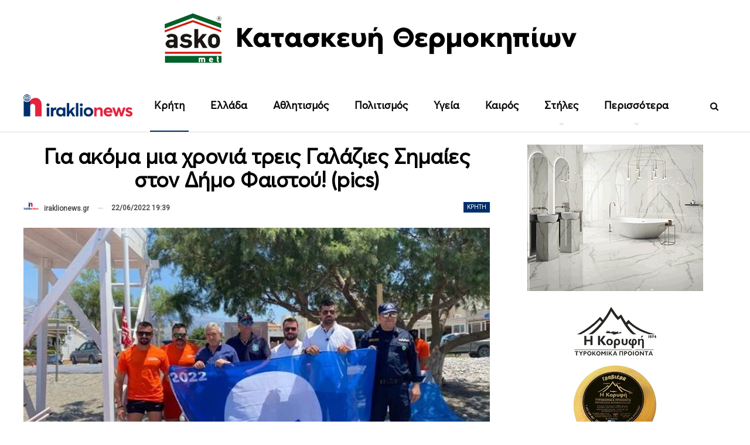

--- FILE ---
content_type: text/html; charset=UTF-8
request_url: https://iraklionews.gr/81686-gia-akoma-mia-chronia-treis-galazies-simaies-ston-dimo-faistoy-pics/
body_size: 28787
content:
	<!DOCTYPE html>
		<!--[if IE 8]>
	<html class="ie ie8" lang="el" prefix="og: https://ogp.me/ns#"> <![endif]-->
	<!--[if IE 9]>
	<html class="ie ie9" lang="el" prefix="og: https://ogp.me/ns#"> <![endif]-->
	<!--[if gt IE 9]><!-->
<html lang="el" prefix="og: https://ogp.me/ns#"> <!--<![endif]-->
	<head>
				<meta charset="UTF-8">
		<meta http-equiv="X-UA-Compatible" content="IE=edge">
		<meta name="viewport" content="width=device-width, initial-scale=1.0">
		<link rel="pingback" href="https://iraklionews.gr/xmlrpc.php"/>

			<style>img:is([sizes="auto" i], [sizes^="auto," i]) { contain-intrinsic-size: 3000px 1500px }</style>
	
<!-- Search Engine Optimization by Rank Math - https://rankmath.com/ -->
<title>Για ακόμα μια χρονιά τρεις Γαλάζιες Σημαίες στον Δήμο Φαιστού! (pics)</title>
<meta name="description" content="Για μία ακόμα χρονιά ο Δήμος Φαιστού ύψωσε τρεις Γαλάζιες Σημαίες στις τρεις πολυσύχναστες παραλίες του."/>
<meta name="robots" content="follow, index, max-snippet:-1, max-video-preview:-1, max-image-preview:large"/>
<link rel="canonical" href="https://iraklionews.gr/81686-gia-akoma-mia-chronia-treis-galazies-simaies-ston-dimo-faistoy-pics/" />
<meta property="og:locale" content="el_GR" />
<meta property="og:type" content="article" />
<meta property="og:title" content="Για ακόμα μια χρονιά τρεις Γαλάζιες Σημαίες στον Δήμο Φαιστού! (pics)" />
<meta property="og:description" content="Για μία ακόμα χρονιά ο Δήμος Φαιστού ύψωσε τρεις Γαλάζιες Σημαίες στις τρεις πολυσύχναστες παραλίες του." />
<meta property="og:url" content="https://iraklionews.gr/81686-gia-akoma-mia-chronia-treis-galazies-simaies-ston-dimo-faistoy-pics/" />
<meta property="og:site_name" content="IraklioNews" />
<meta property="article:publisher" content="https://www.facebook.com/iraklionews.gr" />
<meta property="article:author" content="https://www.facebook.com/profile.php?id=100008677867728" />
<meta property="article:section" content="Κρήτη" />
<meta property="fb:admins" content="100008677867728" />
<meta property="og:image" content="https://iraklionews.gr/wp-content/uploads/2022/06/galazia-3-1.jpg" />
<meta property="og:image:secure_url" content="https://iraklionews.gr/wp-content/uploads/2022/06/galazia-3-1.jpg" />
<meta property="og:image:width" content="750" />
<meta property="og:image:height" content="430" />
<meta property="og:image:alt" content="Για ακόμα μια χρονιά τρεις Γαλάζιες Σημαίες στον Δήμο Φαιστού! (pics)" />
<meta property="og:image:type" content="image/jpeg" />
<meta property="article:published_time" content="2022-06-22T19:39:01+03:00" />
<meta name="twitter:card" content="summary_large_image" />
<meta name="twitter:title" content="Για ακόμα μια χρονιά τρεις Γαλάζιες Σημαίες στον Δήμο Φαιστού! (pics)" />
<meta name="twitter:description" content="Για μία ακόμα χρονιά ο Δήμος Φαιστού ύψωσε τρεις Γαλάζιες Σημαίες στις τρεις πολυσύχναστες παραλίες του." />
<meta name="twitter:site" content="@iraklionews" />
<meta name="twitter:creator" content="@iraklionews" />
<meta name="twitter:image" content="https://iraklionews.gr/wp-content/uploads/2022/06/galazia-3-1.jpg" />
<meta name="twitter:label1" content="Written by" />
<meta name="twitter:data1" content="iraklionews.gr" />
<meta name="twitter:label2" content="Time to read" />
<meta name="twitter:data2" content="1 minute" />
<script type="application/ld+json" class="rank-math-schema">{"@context":"https://schema.org","@graph":[{"@type":["NewsMediaOrganization","Organization"],"@id":"https://iraklionews.gr/#organization","name":"iraklionews.gr","url":"https://iraklionews.gr","sameAs":["https://www.facebook.com/iraklionews.gr","https://twitter.com/iraklionews"],"email":"info@iraklionews.gr","logo":{"@type":"ImageObject","@id":"https://iraklionews.gr/#logo","url":"https://iraklionews.gr/wp-content/uploads/2021/09/logo-iraklionews-375px.png","contentUrl":"https://iraklionews.gr/wp-content/uploads/2021/09/logo-iraklionews-375px.png","caption":"IraklioNews","inLanguage":"el","width":"375","height":"375"}},{"@type":"WebSite","@id":"https://iraklionews.gr/#website","url":"https://iraklionews.gr","name":"IraklioNews","publisher":{"@id":"https://iraklionews.gr/#organization"},"inLanguage":"el"},{"@type":"ImageObject","@id":"https://iraklionews.gr/wp-content/uploads/2022/06/galazia-3-1.jpg","url":"https://iraklionews.gr/wp-content/uploads/2022/06/galazia-3-1.jpg","width":"750","height":"430","inLanguage":"el"},{"@type":"BreadcrumbList","@id":"https://iraklionews.gr/81686-gia-akoma-mia-chronia-treis-galazies-simaies-ston-dimo-faistoy-pics/#breadcrumb","itemListElement":[{"@type":"ListItem","position":"1","item":{"@id":"https://iraklionews.gr","name":"\u0391\u03c1\u03c7\u03b9\u03ba\u03ae"}},{"@type":"ListItem","position":"2","item":{"@id":"https://iraklionews.gr/81686-gia-akoma-mia-chronia-treis-galazies-simaies-ston-dimo-faistoy-pics/","name":"\u0393\u03b9\u03b1 \u03b1\u03ba\u03cc\u03bc\u03b1 \u03bc\u03b9\u03b1 \u03c7\u03c1\u03bf\u03bd\u03b9\u03ac \u03c4\u03c1\u03b5\u03b9\u03c2 \u0393\u03b1\u03bb\u03ac\u03b6\u03b9\u03b5\u03c2 \u03a3\u03b7\u03bc\u03b1\u03af\u03b5\u03c2 \u03c3\u03c4\u03bf\u03bd \u0394\u03ae\u03bc\u03bf \u03a6\u03b1\u03b9\u03c3\u03c4\u03bf\u03cd! (pics)"}}]},{"@type":"WebPage","@id":"https://iraklionews.gr/81686-gia-akoma-mia-chronia-treis-galazies-simaies-ston-dimo-faistoy-pics/#webpage","url":"https://iraklionews.gr/81686-gia-akoma-mia-chronia-treis-galazies-simaies-ston-dimo-faistoy-pics/","name":"\u0393\u03b9\u03b1 \u03b1\u03ba\u03cc\u03bc\u03b1 \u03bc\u03b9\u03b1 \u03c7\u03c1\u03bf\u03bd\u03b9\u03ac \u03c4\u03c1\u03b5\u03b9\u03c2 \u0393\u03b1\u03bb\u03ac\u03b6\u03b9\u03b5\u03c2 \u03a3\u03b7\u03bc\u03b1\u03af\u03b5\u03c2 \u03c3\u03c4\u03bf\u03bd \u0394\u03ae\u03bc\u03bf \u03a6\u03b1\u03b9\u03c3\u03c4\u03bf\u03cd! (pics)","datePublished":"2022-06-22T19:39:01+03:00","dateModified":"2022-06-22T19:39:01+03:00","isPartOf":{"@id":"https://iraklionews.gr/#website"},"primaryImageOfPage":{"@id":"https://iraklionews.gr/wp-content/uploads/2022/06/galazia-3-1.jpg"},"inLanguage":"el","breadcrumb":{"@id":"https://iraklionews.gr/81686-gia-akoma-mia-chronia-treis-galazies-simaies-ston-dimo-faistoy-pics/#breadcrumb"}},{"@type":"Person","@id":"https://iraklionews.gr/author/iraklionews-gr/","name":"iraklionews.gr","url":"https://iraklionews.gr/author/iraklionews-gr/","image":{"@type":"ImageObject","@id":"https://iraklionews.gr/wp-content/uploads/2021/09/logo-iraklionews-375px-150x150.png","url":"https://iraklionews.gr/wp-content/uploads/2021/09/logo-iraklionews-375px-150x150.png","caption":"iraklionews.gr","inLanguage":"el"},"worksFor":{"@id":"https://iraklionews.gr/#organization"}},{"@type":"NewsArticle","headline":"\u0393\u03b9\u03b1 \u03b1\u03ba\u03cc\u03bc\u03b1 \u03bc\u03b9\u03b1 \u03c7\u03c1\u03bf\u03bd\u03b9\u03ac \u03c4\u03c1\u03b5\u03b9\u03c2 \u0393\u03b1\u03bb\u03ac\u03b6\u03b9\u03b5\u03c2 \u03a3\u03b7\u03bc\u03b1\u03af\u03b5\u03c2 \u03c3\u03c4\u03bf\u03bd \u0394\u03ae\u03bc\u03bf \u03a6\u03b1\u03b9\u03c3\u03c4\u03bf\u03cd! (pics)","datePublished":"2022-06-22T19:39:01+03:00","dateModified":"2022-06-22T19:39:01+03:00","author":{"@id":"https://iraklionews.gr/author/iraklionews-gr/","name":"iraklionews.gr"},"publisher":{"@id":"https://iraklionews.gr/#organization"},"description":"\u0393\u03b9\u03b1 \u03bc\u03af\u03b1 \u03b1\u03ba\u03cc\u03bc\u03b1 \u03c7\u03c1\u03bf\u03bd\u03b9\u03ac \u03bf \u0394\u03ae\u03bc\u03bf\u03c2 \u03a6\u03b1\u03b9\u03c3\u03c4\u03bf\u03cd \u03cd\u03c8\u03c9\u03c3\u03b5 \u03c4\u03c1\u03b5\u03b9\u03c2 \u0393\u03b1\u03bb\u03ac\u03b6\u03b9\u03b5\u03c2 \u03a3\u03b7\u03bc\u03b1\u03af\u03b5\u03c2 \u03c3\u03c4\u03b9\u03c2 \u03c4\u03c1\u03b5\u03b9\u03c2 \u03c0\u03bf\u03bb\u03c5\u03c3\u03cd\u03c7\u03bd\u03b1\u03c3\u03c4\u03b5\u03c2 \u03c0\u03b1\u03c1\u03b1\u03bb\u03af\u03b5\u03c2 \u03c4\u03bf\u03c5.","name":"\u0393\u03b9\u03b1 \u03b1\u03ba\u03cc\u03bc\u03b1 \u03bc\u03b9\u03b1 \u03c7\u03c1\u03bf\u03bd\u03b9\u03ac \u03c4\u03c1\u03b5\u03b9\u03c2 \u0393\u03b1\u03bb\u03ac\u03b6\u03b9\u03b5\u03c2 \u03a3\u03b7\u03bc\u03b1\u03af\u03b5\u03c2 \u03c3\u03c4\u03bf\u03bd \u0394\u03ae\u03bc\u03bf \u03a6\u03b1\u03b9\u03c3\u03c4\u03bf\u03cd! (pics)","@id":"https://iraklionews.gr/81686-gia-akoma-mia-chronia-treis-galazies-simaies-ston-dimo-faistoy-pics/#richSnippet","isPartOf":{"@id":"https://iraklionews.gr/81686-gia-akoma-mia-chronia-treis-galazies-simaies-ston-dimo-faistoy-pics/#webpage"},"image":{"@id":"https://iraklionews.gr/wp-content/uploads/2022/06/galazia-3-1.jpg"},"inLanguage":"el","mainEntityOfPage":{"@id":"https://iraklionews.gr/81686-gia-akoma-mia-chronia-treis-galazies-simaies-ston-dimo-faistoy-pics/#webpage"}}]}</script>
<!-- /Rank Math WordPress SEO plugin -->

<link rel='dns-prefetch' href='//fonts.googleapis.com' />
<link rel="alternate" type="application/rss+xml" title="Ροή RSS &raquo; IraklioNews" href="https://iraklionews.gr/feed/" />
<script type="text/javascript">
/* <![CDATA[ */
window._wpemojiSettings = {"baseUrl":"https:\/\/s.w.org\/images\/core\/emoji\/16.0.1\/72x72\/","ext":".png","svgUrl":"https:\/\/s.w.org\/images\/core\/emoji\/16.0.1\/svg\/","svgExt":".svg","source":{"concatemoji":"https:\/\/iraklionews.gr\/wp-includes\/js\/wp-emoji-release.min.js"}};
/*! This file is auto-generated */
!function(s,n){var o,i,e;function c(e){try{var t={supportTests:e,timestamp:(new Date).valueOf()};sessionStorage.setItem(o,JSON.stringify(t))}catch(e){}}function p(e,t,n){e.clearRect(0,0,e.canvas.width,e.canvas.height),e.fillText(t,0,0);var t=new Uint32Array(e.getImageData(0,0,e.canvas.width,e.canvas.height).data),a=(e.clearRect(0,0,e.canvas.width,e.canvas.height),e.fillText(n,0,0),new Uint32Array(e.getImageData(0,0,e.canvas.width,e.canvas.height).data));return t.every(function(e,t){return e===a[t]})}function u(e,t){e.clearRect(0,0,e.canvas.width,e.canvas.height),e.fillText(t,0,0);for(var n=e.getImageData(16,16,1,1),a=0;a<n.data.length;a++)if(0!==n.data[a])return!1;return!0}function f(e,t,n,a){switch(t){case"flag":return n(e,"\ud83c\udff3\ufe0f\u200d\u26a7\ufe0f","\ud83c\udff3\ufe0f\u200b\u26a7\ufe0f")?!1:!n(e,"\ud83c\udde8\ud83c\uddf6","\ud83c\udde8\u200b\ud83c\uddf6")&&!n(e,"\ud83c\udff4\udb40\udc67\udb40\udc62\udb40\udc65\udb40\udc6e\udb40\udc67\udb40\udc7f","\ud83c\udff4\u200b\udb40\udc67\u200b\udb40\udc62\u200b\udb40\udc65\u200b\udb40\udc6e\u200b\udb40\udc67\u200b\udb40\udc7f");case"emoji":return!a(e,"\ud83e\udedf")}return!1}function g(e,t,n,a){var r="undefined"!=typeof WorkerGlobalScope&&self instanceof WorkerGlobalScope?new OffscreenCanvas(300,150):s.createElement("canvas"),o=r.getContext("2d",{willReadFrequently:!0}),i=(o.textBaseline="top",o.font="600 32px Arial",{});return e.forEach(function(e){i[e]=t(o,e,n,a)}),i}function t(e){var t=s.createElement("script");t.src=e,t.defer=!0,s.head.appendChild(t)}"undefined"!=typeof Promise&&(o="wpEmojiSettingsSupports",i=["flag","emoji"],n.supports={everything:!0,everythingExceptFlag:!0},e=new Promise(function(e){s.addEventListener("DOMContentLoaded",e,{once:!0})}),new Promise(function(t){var n=function(){try{var e=JSON.parse(sessionStorage.getItem(o));if("object"==typeof e&&"number"==typeof e.timestamp&&(new Date).valueOf()<e.timestamp+604800&&"object"==typeof e.supportTests)return e.supportTests}catch(e){}return null}();if(!n){if("undefined"!=typeof Worker&&"undefined"!=typeof OffscreenCanvas&&"undefined"!=typeof URL&&URL.createObjectURL&&"undefined"!=typeof Blob)try{var e="postMessage("+g.toString()+"("+[JSON.stringify(i),f.toString(),p.toString(),u.toString()].join(",")+"));",a=new Blob([e],{type:"text/javascript"}),r=new Worker(URL.createObjectURL(a),{name:"wpTestEmojiSupports"});return void(r.onmessage=function(e){c(n=e.data),r.terminate(),t(n)})}catch(e){}c(n=g(i,f,p,u))}t(n)}).then(function(e){for(var t in e)n.supports[t]=e[t],n.supports.everything=n.supports.everything&&n.supports[t],"flag"!==t&&(n.supports.everythingExceptFlag=n.supports.everythingExceptFlag&&n.supports[t]);n.supports.everythingExceptFlag=n.supports.everythingExceptFlag&&!n.supports.flag,n.DOMReady=!1,n.readyCallback=function(){n.DOMReady=!0}}).then(function(){return e}).then(function(){var e;n.supports.everything||(n.readyCallback(),(e=n.source||{}).concatemoji?t(e.concatemoji):e.wpemoji&&e.twemoji&&(t(e.twemoji),t(e.wpemoji)))}))}((window,document),window._wpemojiSettings);
/* ]]> */
</script>
<style id='wp-emoji-styles-inline-css' type='text/css'>

	img.wp-smiley, img.emoji {
		display: inline !important;
		border: none !important;
		box-shadow: none !important;
		height: 1em !important;
		width: 1em !important;
		margin: 0 0.07em !important;
		vertical-align: -0.1em !important;
		background: none !important;
		padding: 0 !important;
	}
</style>
<link rel='stylesheet' id='wp-block-library-css' href='https://iraklionews.gr/wp-includes/css/dist/block-library/style.min.css' type='text/css' media='all' />
<style id='classic-theme-styles-inline-css' type='text/css'>
/*! This file is auto-generated */
.wp-block-button__link{color:#fff;background-color:#32373c;border-radius:9999px;box-shadow:none;text-decoration:none;padding:calc(.667em + 2px) calc(1.333em + 2px);font-size:1.125em}.wp-block-file__button{background:#32373c;color:#fff;text-decoration:none}
</style>
<style id='global-styles-inline-css' type='text/css'>
:root{--wp--preset--aspect-ratio--square: 1;--wp--preset--aspect-ratio--4-3: 4/3;--wp--preset--aspect-ratio--3-4: 3/4;--wp--preset--aspect-ratio--3-2: 3/2;--wp--preset--aspect-ratio--2-3: 2/3;--wp--preset--aspect-ratio--16-9: 16/9;--wp--preset--aspect-ratio--9-16: 9/16;--wp--preset--color--black: #000000;--wp--preset--color--cyan-bluish-gray: #abb8c3;--wp--preset--color--white: #ffffff;--wp--preset--color--pale-pink: #f78da7;--wp--preset--color--vivid-red: #cf2e2e;--wp--preset--color--luminous-vivid-orange: #ff6900;--wp--preset--color--luminous-vivid-amber: #fcb900;--wp--preset--color--light-green-cyan: #7bdcb5;--wp--preset--color--vivid-green-cyan: #00d084;--wp--preset--color--pale-cyan-blue: #8ed1fc;--wp--preset--color--vivid-cyan-blue: #0693e3;--wp--preset--color--vivid-purple: #9b51e0;--wp--preset--gradient--vivid-cyan-blue-to-vivid-purple: linear-gradient(135deg,rgba(6,147,227,1) 0%,rgb(155,81,224) 100%);--wp--preset--gradient--light-green-cyan-to-vivid-green-cyan: linear-gradient(135deg,rgb(122,220,180) 0%,rgb(0,208,130) 100%);--wp--preset--gradient--luminous-vivid-amber-to-luminous-vivid-orange: linear-gradient(135deg,rgba(252,185,0,1) 0%,rgba(255,105,0,1) 100%);--wp--preset--gradient--luminous-vivid-orange-to-vivid-red: linear-gradient(135deg,rgba(255,105,0,1) 0%,rgb(207,46,46) 100%);--wp--preset--gradient--very-light-gray-to-cyan-bluish-gray: linear-gradient(135deg,rgb(238,238,238) 0%,rgb(169,184,195) 100%);--wp--preset--gradient--cool-to-warm-spectrum: linear-gradient(135deg,rgb(74,234,220) 0%,rgb(151,120,209) 20%,rgb(207,42,186) 40%,rgb(238,44,130) 60%,rgb(251,105,98) 80%,rgb(254,248,76) 100%);--wp--preset--gradient--blush-light-purple: linear-gradient(135deg,rgb(255,206,236) 0%,rgb(152,150,240) 100%);--wp--preset--gradient--blush-bordeaux: linear-gradient(135deg,rgb(254,205,165) 0%,rgb(254,45,45) 50%,rgb(107,0,62) 100%);--wp--preset--gradient--luminous-dusk: linear-gradient(135deg,rgb(255,203,112) 0%,rgb(199,81,192) 50%,rgb(65,88,208) 100%);--wp--preset--gradient--pale-ocean: linear-gradient(135deg,rgb(255,245,203) 0%,rgb(182,227,212) 50%,rgb(51,167,181) 100%);--wp--preset--gradient--electric-grass: linear-gradient(135deg,rgb(202,248,128) 0%,rgb(113,206,126) 100%);--wp--preset--gradient--midnight: linear-gradient(135deg,rgb(2,3,129) 0%,rgb(40,116,252) 100%);--wp--preset--font-size--small: 13px;--wp--preset--font-size--medium: 20px;--wp--preset--font-size--large: 36px;--wp--preset--font-size--x-large: 42px;--wp--preset--spacing--20: 0.44rem;--wp--preset--spacing--30: 0.67rem;--wp--preset--spacing--40: 1rem;--wp--preset--spacing--50: 1.5rem;--wp--preset--spacing--60: 2.25rem;--wp--preset--spacing--70: 3.38rem;--wp--preset--spacing--80: 5.06rem;--wp--preset--shadow--natural: 6px 6px 9px rgba(0, 0, 0, 0.2);--wp--preset--shadow--deep: 12px 12px 50px rgba(0, 0, 0, 0.4);--wp--preset--shadow--sharp: 6px 6px 0px rgba(0, 0, 0, 0.2);--wp--preset--shadow--outlined: 6px 6px 0px -3px rgba(255, 255, 255, 1), 6px 6px rgba(0, 0, 0, 1);--wp--preset--shadow--crisp: 6px 6px 0px rgba(0, 0, 0, 1);}:where(.is-layout-flex){gap: 0.5em;}:where(.is-layout-grid){gap: 0.5em;}body .is-layout-flex{display: flex;}.is-layout-flex{flex-wrap: wrap;align-items: center;}.is-layout-flex > :is(*, div){margin: 0;}body .is-layout-grid{display: grid;}.is-layout-grid > :is(*, div){margin: 0;}:where(.wp-block-columns.is-layout-flex){gap: 2em;}:where(.wp-block-columns.is-layout-grid){gap: 2em;}:where(.wp-block-post-template.is-layout-flex){gap: 1.25em;}:where(.wp-block-post-template.is-layout-grid){gap: 1.25em;}.has-black-color{color: var(--wp--preset--color--black) !important;}.has-cyan-bluish-gray-color{color: var(--wp--preset--color--cyan-bluish-gray) !important;}.has-white-color{color: var(--wp--preset--color--white) !important;}.has-pale-pink-color{color: var(--wp--preset--color--pale-pink) !important;}.has-vivid-red-color{color: var(--wp--preset--color--vivid-red) !important;}.has-luminous-vivid-orange-color{color: var(--wp--preset--color--luminous-vivid-orange) !important;}.has-luminous-vivid-amber-color{color: var(--wp--preset--color--luminous-vivid-amber) !important;}.has-light-green-cyan-color{color: var(--wp--preset--color--light-green-cyan) !important;}.has-vivid-green-cyan-color{color: var(--wp--preset--color--vivid-green-cyan) !important;}.has-pale-cyan-blue-color{color: var(--wp--preset--color--pale-cyan-blue) !important;}.has-vivid-cyan-blue-color{color: var(--wp--preset--color--vivid-cyan-blue) !important;}.has-vivid-purple-color{color: var(--wp--preset--color--vivid-purple) !important;}.has-black-background-color{background-color: var(--wp--preset--color--black) !important;}.has-cyan-bluish-gray-background-color{background-color: var(--wp--preset--color--cyan-bluish-gray) !important;}.has-white-background-color{background-color: var(--wp--preset--color--white) !important;}.has-pale-pink-background-color{background-color: var(--wp--preset--color--pale-pink) !important;}.has-vivid-red-background-color{background-color: var(--wp--preset--color--vivid-red) !important;}.has-luminous-vivid-orange-background-color{background-color: var(--wp--preset--color--luminous-vivid-orange) !important;}.has-luminous-vivid-amber-background-color{background-color: var(--wp--preset--color--luminous-vivid-amber) !important;}.has-light-green-cyan-background-color{background-color: var(--wp--preset--color--light-green-cyan) !important;}.has-vivid-green-cyan-background-color{background-color: var(--wp--preset--color--vivid-green-cyan) !important;}.has-pale-cyan-blue-background-color{background-color: var(--wp--preset--color--pale-cyan-blue) !important;}.has-vivid-cyan-blue-background-color{background-color: var(--wp--preset--color--vivid-cyan-blue) !important;}.has-vivid-purple-background-color{background-color: var(--wp--preset--color--vivid-purple) !important;}.has-black-border-color{border-color: var(--wp--preset--color--black) !important;}.has-cyan-bluish-gray-border-color{border-color: var(--wp--preset--color--cyan-bluish-gray) !important;}.has-white-border-color{border-color: var(--wp--preset--color--white) !important;}.has-pale-pink-border-color{border-color: var(--wp--preset--color--pale-pink) !important;}.has-vivid-red-border-color{border-color: var(--wp--preset--color--vivid-red) !important;}.has-luminous-vivid-orange-border-color{border-color: var(--wp--preset--color--luminous-vivid-orange) !important;}.has-luminous-vivid-amber-border-color{border-color: var(--wp--preset--color--luminous-vivid-amber) !important;}.has-light-green-cyan-border-color{border-color: var(--wp--preset--color--light-green-cyan) !important;}.has-vivid-green-cyan-border-color{border-color: var(--wp--preset--color--vivid-green-cyan) !important;}.has-pale-cyan-blue-border-color{border-color: var(--wp--preset--color--pale-cyan-blue) !important;}.has-vivid-cyan-blue-border-color{border-color: var(--wp--preset--color--vivid-cyan-blue) !important;}.has-vivid-purple-border-color{border-color: var(--wp--preset--color--vivid-purple) !important;}.has-vivid-cyan-blue-to-vivid-purple-gradient-background{background: var(--wp--preset--gradient--vivid-cyan-blue-to-vivid-purple) !important;}.has-light-green-cyan-to-vivid-green-cyan-gradient-background{background: var(--wp--preset--gradient--light-green-cyan-to-vivid-green-cyan) !important;}.has-luminous-vivid-amber-to-luminous-vivid-orange-gradient-background{background: var(--wp--preset--gradient--luminous-vivid-amber-to-luminous-vivid-orange) !important;}.has-luminous-vivid-orange-to-vivid-red-gradient-background{background: var(--wp--preset--gradient--luminous-vivid-orange-to-vivid-red) !important;}.has-very-light-gray-to-cyan-bluish-gray-gradient-background{background: var(--wp--preset--gradient--very-light-gray-to-cyan-bluish-gray) !important;}.has-cool-to-warm-spectrum-gradient-background{background: var(--wp--preset--gradient--cool-to-warm-spectrum) !important;}.has-blush-light-purple-gradient-background{background: var(--wp--preset--gradient--blush-light-purple) !important;}.has-blush-bordeaux-gradient-background{background: var(--wp--preset--gradient--blush-bordeaux) !important;}.has-luminous-dusk-gradient-background{background: var(--wp--preset--gradient--luminous-dusk) !important;}.has-pale-ocean-gradient-background{background: var(--wp--preset--gradient--pale-ocean) !important;}.has-electric-grass-gradient-background{background: var(--wp--preset--gradient--electric-grass) !important;}.has-midnight-gradient-background{background: var(--wp--preset--gradient--midnight) !important;}.has-small-font-size{font-size: var(--wp--preset--font-size--small) !important;}.has-medium-font-size{font-size: var(--wp--preset--font-size--medium) !important;}.has-large-font-size{font-size: var(--wp--preset--font-size--large) !important;}.has-x-large-font-size{font-size: var(--wp--preset--font-size--x-large) !important;}
:where(.wp-block-post-template.is-layout-flex){gap: 1.25em;}:where(.wp-block-post-template.is-layout-grid){gap: 1.25em;}
:where(.wp-block-columns.is-layout-flex){gap: 2em;}:where(.wp-block-columns.is-layout-grid){gap: 2em;}
:root :where(.wp-block-pullquote){font-size: 1.5em;line-height: 1.6;}
</style>
<link rel='stylesheet' id='bf-slick-css' href='https://iraklionews.gr/wp-content/themes/publisher/includes/libs/better-framework/assets/css/slick.min.css' type='text/css' media='all' />
<link rel='stylesheet' id='pretty-photo-css' href='https://iraklionews.gr/wp-content/themes/publisher/includes/libs/better-framework/assets/css/pretty-photo.min.css' type='text/css' media='all' />
<link rel='stylesheet' id='bs-icons-css' href='https://iraklionews.gr/wp-content/themes/publisher/includes/libs/better-framework/assets/css/bs-icons.css' type='text/css' media='all' />
<link rel='stylesheet' id='theme-libs-css' href='https://iraklionews.gr/wp-content/themes/publisher/css/theme-libs.min.css' type='text/css' media='all' />
<link rel='stylesheet' id='fontawesome-css' href='https://iraklionews.gr/wp-content/themes/publisher/includes/libs/better-framework/assets/css/font-awesome.min.css' type='text/css' media='all' />
<link rel='stylesheet' id='publisher-css' href='https://iraklionews.gr/wp-content/themes/publisher/style-7.11.0.min.css' type='text/css' media='all' />
<link rel='stylesheet' id='better-framework-main-fonts-css' href='https://fonts.googleapis.com/css?family=Roboto:400&#038;subset=greek&#038;display=swap' type='text/css' media='all' />
<link rel='stylesheet' id='publisher-theme-readmag-css' href='https://iraklionews.gr/wp-content/themes/publisher/includes/styles/readmag/style.min.css' type='text/css' media='all' />
<script type="text/javascript" src="https://iraklionews.gr/wp-includes/js/jquery/jquery.min.js" id="jquery-core-js"></script>
<script type="text/javascript" src="https://iraklionews.gr/wp-includes/js/jquery/jquery-migrate.min.js" id="jquery-migrate-js"></script>
<!--[if lt IE 9]>
<script type="text/javascript" src="https://iraklionews.gr/wp-content/themes/publisher/includes/libs/better-framework/assets/js/html5shiv.min.js" id="bf-html5shiv-js"></script>
<![endif]-->
<!--[if lt IE 9]>
<script type="text/javascript" src="https://iraklionews.gr/wp-content/themes/publisher/includes/libs/better-framework/assets/js/respond.min.js" id="bf-respond-js"></script>
<![endif]-->
<link rel="https://api.w.org/" href="https://iraklionews.gr/wp-json/" /><link rel="alternate" title="JSON" type="application/json" href="https://iraklionews.gr/wp-json/wp/v2/posts/81686" /><link rel="EditURI" type="application/rsd+xml" title="RSD" href="https://iraklionews.gr/xmlrpc.php?rsd" />
<meta name="generator" content="WordPress 6.8.3" />
<link rel='shortlink' href='https://iraklionews.gr/?p=81686' />
<link rel="alternate" title="oEmbed (JSON)" type="application/json+oembed" href="https://iraklionews.gr/wp-json/oembed/1.0/embed?url=https%3A%2F%2Firaklionews.gr%2F81686-gia-akoma-mia-chronia-treis-galazies-simaies-ston-dimo-faistoy-pics%2F" />
<link rel="alternate" title="oEmbed (XML)" type="text/xml+oembed" href="https://iraklionews.gr/wp-json/oembed/1.0/embed?url=https%3A%2F%2Firaklionews.gr%2F81686-gia-akoma-mia-chronia-treis-galazies-simaies-ston-dimo-faistoy-pics%2F&#038;format=xml" />
<meta name="google-site-verification" content="dVmce0S0AvB_vtQgIyyA-yeBxP9v0ksi9PGJVGBZVLE" />
<script data-ad-client="ca-pub-8524796857985151" async src="https://pagead2.googlesyndication.com/pagead/js/adsbygoogle.js"></script>
<!-- Facebook Pixel Code -->
		<script>
		!function(f,b,e,v,n,t,s)
		{if(f.fbq)return;n=f.fbq=function(){n.callMethod?
		n.callMethod.apply(n,arguments):n.queue.push(arguments)};
		if(!f._fbq)f._fbq=n;n.push=n;n.loaded=!0;n.version='2.0';
		n.queue=[];t=b.createElement(e);t.async=!0;
		t.src=v;s=b.getElementsByTagName(e)[0];
		s.parentNode.insertBefore(t,s)}(window,document,'script',
		'https://connect.facebook.net/en_US/fbevents.js');
		fbq('init', '941037590194176'); 
		fbq('track', 'PageView');
		</script>
		<noscript>
		<img height="1" width="1" 
		src="https://www.facebook.com/tr?id=941037590194176&ev=PageView
		&noscript=1"/>
		</noscript>
		<!-- End Facebook Pixel Code -->			<link rel="shortcut icon" href="https://iraklionews.gr/wp-content/uploads/2021/10/favicon-16x16-1.png">			<link rel="apple-touch-icon" href="https://iraklionews.gr/wp-content/uploads/2021/10/apple-icon-57x57-1.png">			<link rel="apple-touch-icon" sizes="114x114" href="https://iraklionews.gr/wp-content/uploads/2021/10/apple-icon-114x114-2.png">			<link rel="apple-touch-icon" sizes="72x72" href="https://iraklionews.gr/wp-content/uploads/2021/10/apple-icon-72x72-1.png">			<link rel="apple-touch-icon" sizes="144x144" href="https://iraklionews.gr/wp-content/uploads/2021/10/apple-icon-114x114-1.png">      <meta name="onesignal" content="wordpress-plugin"/>
            <script>

      window.OneSignalDeferred = window.OneSignalDeferred || [];

      OneSignalDeferred.push(function(OneSignal) {
        var oneSignal_options = {};
        window._oneSignalInitOptions = oneSignal_options;

        oneSignal_options['serviceWorkerParam'] = { scope: '/wp-content/plugins/onesignal-free-web-push-notifications/sdk_files/push/onesignal/' };
oneSignal_options['serviceWorkerPath'] = 'OneSignalSDKWorker.js';

        OneSignal.Notifications.setDefaultUrl("https://iraklionews.gr");

        oneSignal_options['wordpress'] = true;
oneSignal_options['appId'] = 'f08ab92c-865c-4a3f-840a-e02cf598ab08';
oneSignal_options['allowLocalhostAsSecureOrigin'] = true;
oneSignal_options['welcomeNotification'] = { };
oneSignal_options['welcomeNotification']['title'] = "IraklioNews";
oneSignal_options['welcomeNotification']['message'] = "Ευχαριστούμε για την εγγραφή!";
oneSignal_options['welcomeNotification']['url'] = "https://iraklionews.gr";
oneSignal_options['path'] = "https://iraklionews.gr/wp-content/plugins/onesignal-free-web-push-notifications/sdk_files/";
oneSignal_options['safari_web_id'] = "web.onesignal.auto.1c37df9c-8758-44e1-8c70-ca60be31b10e";
oneSignal_options['promptOptions'] = { };
oneSignal_options['promptOptions']['actionMessage'] = "Θέλετε να λαμβάνετε ειδοποιήσεις για όλα όσα συμβαίνουν σε Κρήτη, Ελλάδα από IraklioΝews;";
oneSignal_options['promptOptions']['exampleNotificationTitleDesktop'] = "Αυτό είναι ένα παράδειγμα ειδοποίησης";
oneSignal_options['promptOptions']['exampleNotificationMessageDesktop'] = "Οι ειδοποιήσεις θα εμφανιστούν στην επιφάνεια εργασίας σας";
oneSignal_options['promptOptions']['exampleNotificationTitleMobile'] = "Παράδειγμα ειδοποίησης";
oneSignal_options['promptOptions']['exampleNotificationMessageMobile'] = "Οι ειδοποιήσεις θα εμφανιστούν στη συσκευή σας";
oneSignal_options['promptOptions']['exampleNotificationCaption'] = "(μπορείτε να διαγραφείτε ανά πάσα στιγμή)";
oneSignal_options['promptOptions']['acceptButtonText'] = "ΝΑΙ";
oneSignal_options['promptOptions']['cancelButtonText'] = "ΟΧΙ";
oneSignal_options['promptOptions']['siteName'] = "http://iraklionews.gr";
oneSignal_options['promptOptions']['autoAcceptTitle'] = "Κάντε κλικ στο ΝΑΙ";
oneSignal_options['notifyButton'] = { };
oneSignal_options['notifyButton']['enable'] = true;
oneSignal_options['notifyButton']['position'] = 'bottom-left';
oneSignal_options['notifyButton']['theme'] = 'default';
oneSignal_options['notifyButton']['size'] = 'medium';
oneSignal_options['notifyButton']['showCredit'] = true;
oneSignal_options['notifyButton']['text'] = {};
oneSignal_options['notifyButton']['text']['tip.state.unsubscribed'] = 'Εγγραφείτε στις ειδοποιήσεις';
oneSignal_options['notifyButton']['text']['tip.state.subscribed'] = 'Έχετε εγγραφεί στις ειδοποιήσεις';
oneSignal_options['notifyButton']['text']['tip.state.blocked'] = 'Έχετε αποκλείσει τις ειδοποιήσεις';
oneSignal_options['notifyButton']['text']['message.action.subscribed'] = 'Ευχαριστούμε για την εγγραφή!';
oneSignal_options['notifyButton']['text']['message.action.resubscribed'] = 'Έχετε εγγραφεί στις ειδοποιήσεις';
oneSignal_options['notifyButton']['text']['message.action.unsubscribed'] = 'Δε θα λάβετε ξανά ειδοποιήσεις';
oneSignal_options['notifyButton']['text']['dialog.main.title'] = 'Διαχείριση Ειδοποιήσεων Ιστότοπου';
oneSignal_options['notifyButton']['text']['dialog.main.button.subscribe'] = 'ΕΓΓΡΑΦΗ';
oneSignal_options['notifyButton']['text']['dialog.main.button.unsubscribe'] = 'ΑΠΕΓΓΡΑΦΗ';
oneSignal_options['notifyButton']['text']['dialog.blocked.title'] = 'Ξεμπλοκάρισμα Ειδοποιήσεων';
oneSignal_options['notifyButton']['text']['dialog.blocked.message'] = 'Ακολουθήστε αυτές τις οδηγίες για να επιτρέψετε τις ειδοποιήσεις:';
oneSignal_options['notifyButton']['offset'] = {};
oneSignal_options['notifyButton']['offset']['bottom'] = '35px';
oneSignal_options['notifyButton']['offset']['left'] = '5px';
oneSignal_options['notifyButton']['offset']['right'] = '5px';
              OneSignal.init(window._oneSignalInitOptions);
              OneSignal.Slidedown.promptPush()      });

      function documentInitOneSignal() {
        var oneSignal_elements = document.getElementsByClassName("OneSignal-prompt");

        var oneSignalLinkClickHandler = function(event) { OneSignal.Notifications.requestPermission(); event.preventDefault(); };        for(var i = 0; i < oneSignal_elements.length; i++)
          oneSignal_elements[i].addEventListener('click', oneSignalLinkClickHandler, false);
      }

      if (document.readyState === 'complete') {
           documentInitOneSignal();
      }
      else {
           window.addEventListener("load", function(event){
               documentInitOneSignal();
          });
      }
    </script>
<meta name="generator" content="Powered by WPBakery Page Builder - drag and drop page builder for WordPress."/>
<script type="application/ld+json">{
    "@context": "http://schema.org/",
    "@type": "Organization",
    "@id": "#organization",
    "logo": {
        "@type": "ImageObject",
        "url": "https://iraklionews.gr/wp-content/uploads/2021/09/logo-iraklionews-v2.png"
    },
    "url": "https://iraklionews.gr/",
    "name": "IraklioNews",
    "description": ""
}</script>
<script type="application/ld+json">{
    "@context": "http://schema.org/",
    "@type": "WebSite",
    "name": "IraklioNews",
    "alternateName": "",
    "url": "https://iraklionews.gr/"
}</script>
<script type="application/ld+json">{
    "@context": "http://schema.org/",
    "@type": "NewsArticle",
    "headline": "\u0393\u03b9\u03b1 \u03b1\u03ba\u03cc\u03bc\u03b1 \u03bc\u03b9\u03b1 \u03c7\u03c1\u03bf\u03bd\u03b9\u03ac \u03c4\u03c1\u03b5\u03b9\u03c2 \u0393\u03b1\u03bb\u03ac\u03b6\u03b9\u03b5\u03c2 \u03a3\u03b7\u03bc\u03b1\u03af\u03b5\u03c2 \u03c3\u03c4\u03bf\u03bd \u0394\u03ae\u03bc\u03bf \u03a6\u03b1\u03b9\u03c3\u03c4\u03bf\u03cd! (pics)",
    "description": "\u0393\u03b9\u03b1 \u03bc\u03af\u03b1 \u03b1\u03ba\u03cc\u03bc\u03b1 \u03c7\u03c1\u03bf\u03bd\u03b9\u03ac \u03bf \u0394\u03ae\u03bc\u03bf\u03c2 \u03a6\u03b1\u03b9\u03c3\u03c4\u03bf\u03cd \u03cd\u03c8\u03c9\u03c3\u03b5 \u03c4\u03c1\u03b5\u03b9\u03c2 \u0393\u03b1\u03bb\u03ac\u03b6\u03b9\u03b5\u03c2 \u03a3\u03b7\u03bc\u03b1\u03af\u03b5\u03c2 \u03c3\u03c4\u03b9\u03c2 \u03c4\u03c1\u03b5\u03b9\u03c2 \u03c0\u03bf\u03bb\u03c5\u03c3\u03cd\u03c7\u03bd\u03b1\u03c3\u03c4\u03b5\u03c2 \u03c0\u03b1\u03c1\u03b1\u03bb\u03af\u03b5\u03c2 \u03c4\u03bf\u03c5.\u0397 \u03b4\u03b9\u03b1\u03b4\u03b9\u03ba\u03b1\u03c3\u03af\u03b1 \u03c0\u03c1\u03b1\u03b3\u03bc\u03b1\u03c4\u03bf\u03c0\u03bf\u03b9\u03ae\u03b8\u03b7\u03ba\u03b5 \u03bc\u03b5 \u03c4\u03b7 \u03c3\u03c5\u03bc\u03bc\u03b5\u03c4\u03bf\u03c7\u03ae \u03c4\u03bf\u03c5 \u0394\u03b7\u03bc\u03ac\u03c1\u03c7\u03bf\u03c5 \u03a6\u03b1\u03b9\u03c3\u03c4\u03bf\u03cd \u03ba. \u0393\u03c1\u03ae\u03b3\u03bf\u03c1\u03b7 \u039d\u03b9\u03ba\u03bf\u03bb\u03b9\u03b4\u03ac\u03ba\u03b7, \u03c4\u03c9\u03bd \u0391\u03bd\u03c4\u03b9\u03b4\u03b7\u03bc\u03ac\u03c1\u03c7\u03c9\u03bd \u0391\u03bd\u03c4\u03ce\u03bd\u03b7 \u039a\u03c9\u03bd\u03c3\u03c4\u03b1\u03bd\u03c4\u03bf\u03c5\u03bb\u03ac\u03ba\u03b7 \u03ba\u03b1\u03b9 \u0399\u03c0\u03c0\u03bf\u03ba\u03c1\u03ac\u03c4\u03b7 \u03a3\u03ba\u03b1",
    "datePublished": "2022-06-22",
    "dateModified": "2022-06-22",
    "author": {
        "@type": "Person",
        "@id": "#person-iraklionewsgr",
        "name": "iraklionews.gr"
    },
    "image": "https://iraklionews.gr/wp-content/uploads/2022/06/galazia-3-1.jpg",
    "publisher": {
        "@id": "#organization"
    },
    "mainEntityOfPage": "https://iraklionews.gr/81686-gia-akoma-mia-chronia-treis-galazies-simaies-ston-dimo-faistoy-pics/"
}</script>
<style type='text/css' media='screen'>/* Custom Fonts */ 
@font-face { 
	font-family: 'Averta Regular';src: url('https://iraklionews.gr/wp-content/uploads/2021/08/avertastd-regular.eot');src: url('https://iraklionews.gr/wp-content/uploads/2021/08/avertastd-regular.eot?#iefix') format('embedded-opentype');src: url('https://iraklionews.gr/wp-content/uploads/2021/08/avertastd-regular.woff2') format('woff2'),url('https://iraklionews.gr/wp-content/uploads/2021/08/avertastd-regular.woff') format('woff'),url('https://iraklionews.gr/wp-content/uploads/2021/08/avertastd-regular.svg#Averta Regular') format('svg');
    font-weight: normal;
    font-style: normal;
}

/*  Panel Options Custom CSS  */
.fresnizk.fresnizk-before-header,.fresnizk.fresnizk-before-header:before{background-color:#ffffff}.fresnizk.fresnizk-after-footer,.fresnizk.fresnizk-after-footer:after{background-color:#f8f8f8}.fresnizk.fresnizk-after-footer{padding-top:30px !important;padding-bottom:30px !important}:root{--publisher-site-width-2-col:1300px;--publisher-site-width-1-col:1300px;--publisher-site-width-2-col-content-col:67%;--publisher-site-width-2-col-primary-col:33%}@media (max-width: 1390px){.page-layout-1-col .bs-sks,.page-layout-2-col .bs-sks{display:none !important}}:root{--publisher-site-width-3-col:1300px;--publisher-site-width-3-col-content-col:58%;--publisher-site-width-3-col-primary-col:25%;--publisher-site-width-3-col-secondary-col:17%}@media (max-width: 1390px){.page-layout-3-col .bs-sks{display:none !important}}:root{--publisher-spacing:25}.site-header.header-style-1 .header-inner,.site-header.header-style-2 .header-inner,.site-header.header-style-3 .header-inner,.site-header.header-style-4 .header-inner,.site-header.header-style-7 .header-inner,.site-header.header-style-1.h-a-ad .header-inner,.site-header.header-style-4.h-a-ad .header-inner,.site-header.header-style-7.h-a-ad .header-inner{padding-top:10px}.site-header.header-style-1 .header-inner,.site-header.header-style-2 .header-inner,.site-header.header-style-3 .header-inner,.site-header.header-style-4 .header-inner,.site-header.header-style-7 .header-inner,.site-header.header-style-1.h-a-ad .header-inner,.site-header.header-style-4.h-a-ad .header-inner,.site-header.header-style-7.h-a-ad .header-inner{padding-bottom:10px}:root{--publisher-primary-color:#002f6b}.main-bg-color,.main-menu.menu .sub-menu li.current-menu-item:hover > a:hover,.main-menu.menu .better-custom-badge,.off-canvas-menu .menu .better-custom-badge,ul.sub-menu.bs-pretty-tabs-elements .mega-menu.mega-type-link .mega-links > li:hover > a,.widget.widget_nav_menu .menu .better-custom-badge,.widget.widget_nav_menu ul.menu li > a:hover,.widget.widget_nav_menu ul.menu li.current-menu-item > a,.rh-header .menu-container .resp-menu .better-custom-badge,.bs-popular-categories .bs-popular-term-item:hover .term-count,.widget.widget_tag_cloud .tagcloud a:hover,span.dropcap.dropcap-square,span.dropcap.dropcap-circle,.better-control-nav li a.better-active,.better-control-nav li:hover a,.main-menu.menu > li:hover > a:before,.main-menu.menu > li.current-menu-parent > a:before,.main-menu.menu > li.current-menu-item > a:before,.main-slider .better-control-nav li a.better-active,.main-slider .better-control-nav li:hover a,.site-footer.color-scheme-dark .footer-widgets .widget.widget_tag_cloud .tagcloud a:hover,.site-footer.color-scheme-dark .footer-widgets .widget.widget_nav_menu ul.menu li a:hover,.entry-terms.via a:hover,.entry-terms.source a:hover,.entry-terms.post-tags a:hover,.comment-respond #cancel-comment-reply-link,.better-newsticker .heading,.better-newsticker .control-nav span:hover,.listing-item-text-1:hover .term-badges.floated .term-badge a,.term-badges.floated a,.archive-title .term-badges span.term-badge a:hover,.post-tp-1-header .term-badges a:hover,.archive-title .term-badges a:hover,.listing-item-tb-2:hover .term-badges.floated .term-badge a,.btn-bs-pagination:hover, .btn-bs-pagination.hover, .btn-bs-pagination.bs-pagination-in-loading,.bs-slider-dots .bs-slider-active > .bts-bs-dots-btn,.listing-item-classic:hover a.read-more,.bs-loading > div,.pagination.bs-links-pagination a:hover,.footer-widgets .bs-popular-categories .bs-popular-term-item:hover .term-count,.footer-widgets .widget .better-control-nav li a:hover,.footer-widgets .widget .better-control-nav li a.better-active,.bs-slider-2-item .content-container a.read-more:hover,.bs-slider-3-item .content-container a.read-more:hover,.main-menu.menu .sub-menu li.current-menu-item:hover > a,.main-menu.menu .sub-menu > li:hover > a,.bs-slider-2-item .term-badges.floated .term-badge a,.bs-slider-3-item .term-badges.floated .term-badge a,.listing-item-blog:hover a.read-more,.back-top,.site-header .shop-cart-container .cart-handler .cart-count,.site-header .shop-cart-container .cart-box:after,.single-attachment-content .return-to:hover .fa,.topbar .topbar-date,.ajax-search-results:after,.better-gallery .gallery-title .prev:hover,.better-gallery .gallery-title .next:hover,.comments-template-multiple .nav-tabs .active a:after,.comments-template-multiple .active .comments-count,.off-canvas-inner:after,.more-stories:before,.bs-push-noti .bs-push-noti-wrapper-icon,.post-count-badge.pcb-t1.pcb-s1,.bs-fpe.bs-fpe-t2 thead,.post-tp-1-header .term-badges a{background-color:#002f6b !important}.bs-theme button,.bs-theme .btn,.bs-theme html input[type="button"],.bs-theme input[type="reset"],.bs-theme input[type="submit"],.bs-theme input[type="button"],.bs-theme .btn:focus,.bs-theme .btn:hover,.bs-theme button:focus,.bs-theme button:hover,.bs-theme html input[type="button"]:focus,.bs-theme html input[type="button"]:hover,.bs-theme input[type="reset"]:focus,.bs-theme input[type="reset"]:hover,.bs-theme input[type="submit"]:focus,.bs-theme input[type="submit"]:hover,.bs-theme input[type="button"]:focus,.bs-theme input[type="button"]:hover{background-color:#002f6b}.main-color,.screen-reader-text:hover,.screen-reader-text:active,.screen-reader-text:focus,.widget.widget_nav_menu .menu .better-custom-badge,.widget.widget_recent_comments a:hover,.bs-popular-categories .bs-popular-term-item,.main-menu.menu .sub-menu li.current-menu-item > a,.bs-about .about-link a,.comment-list .comment-footer .comment-reply-link:hover,.comment-list li.bypostauthor > article > .comment-meta .comment-author a,.comment-list li.bypostauthor > article > .comment-meta .comment-author,.comment-list .comment-footer .comment-edit-link:hover,.comment-respond #cancel-comment-reply-link,span.dropcap.dropcap-square-outline,span.dropcap.dropcap-circle-outline,ul.bs-shortcode-list li:before,a:hover,.post-meta a:hover,.site-header .top-menu.menu > li:hover > a,.site-header .top-menu.menu .sub-menu > li:hover > a,.mega-menu.mega-type-link-list .mega-links > li > a:hover,.mega-menu.mega-type-link-list .mega-links > li:hover > a,.listing-item .post-footer .post-share:hover .share-handler,.listing-item-classic .title a:hover,.single-post-content > .post-author .pre-head a:hover,.single-post-content a, .single-page-simple-content a,.site-header .search-container.open .search-handler,.site-header .search-container:hover .search-handler,.site-header .shop-cart-container.open .cart-handler,.site-header .shop-cart-container.open:hover .cart-handler,.site-footer .copy-2 a:hover,.site-footer .copy-1 a:hover,ul.menu.footer-menu li > a:hover,.rh-header .menu-container .resp-menu li:hover > a,.listing-item-thumbnail:hover .title a,.listing-item-grid:hover .title a,.listing-item-blog:hover .title a,.listing-item-classic:hover .title a,.post-meta a:hover,.pagination.bs-numbered-pagination > span,.pagination.bs-numbered-pagination .wp-pagenavi a:hover,.pagination.bs-numbered-pagination .page-numbers:hover,.pagination.bs-numbered-pagination .wp-pagenavi .current,.pagination.bs-numbered-pagination .current,.listing-item-text-1:hover .title a,.listing-item-text-2:hover .title a,.listing-item-text-3:hover .title a,.listing-item-text-4:hover .title a,.bs-popular-categories .bs-popular-term-item:hover,.main-menu.menu > li:hover > a,.listing-mg-5-item:hover .title,.listing-item-tall:hover > .title,.bs-text a, .wpb_text_column a,.bf-breadcrumb .bf-breadcrumb-item a:hover span,.off-canvas-menu li.current-menu-item>a,.entry-content.off_canvas_footer-info a,.comment-list .comment-content em.needs-approve,.better-newsticker ul.news-list li a:hover{color:#002f6b}.footer-widgets .widget a:hover,.bs-listing-modern-grid-listing-5 .listing-mg-5-item:hover .title a:hover,.bs-listing-modern-grid-listing-5 .listing-mg-5-item:hover .title a,.tabbed-grid-posts .tabs-section .active a{color:#002f6b !important}.bs-theme textarea:focus,.bs-theme input[type="url"]:focus,.bs-theme input[type="search"]:focus,.bs-theme input[type="password"]:focus,.bs-theme input[type="email"]:focus,.bs-theme input[type="number"]:focus,.bs-theme input[type="week"]:focus,.bs-theme input[type="month"]:focus,.bs-theme input[type="time"]:focus,.bs-theme input[type="datetime-local"]:focus,.bs-theme input[type="date"]:focus,.bs-theme input[type="color"]:focus,.bs-theme input[type="text"]:focus,.widget.widget_nav_menu .menu .better-custom-badge:after,.better-gallery .fotorama__thumb-border,span.dropcap.dropcap-square-outline,span.dropcap.dropcap-circle-outline,.comment-respond textarea:focus,.archive-title .term-badges a:hover,.listing-item-text-2:hover .item-inner,.btn-bs-pagination:hover, .btn-bs-pagination.hover, .btn-bs-pagination.bs-pagination-in-loading,.bs-slider-2-item .content-container a.read-more,.bs-slider-3-item .content-container a.read-more,.pagination.bs-links-pagination a:hover,body.active-top-line{border-color:#002f6b}.main-menu.menu .better-custom-badge:after,.off-canvas-menu .menu .better-custom-badge:after{border-top-color:#002f6b}.better-newsticker .heading:after{border-left-color:#002f6b}::selection{background:#002f6b}::-moz-selection{background:#002f6b}.term-badges.text-badges .term-badge a{color:#002f6b !important; background-color: transparent !important}.active-top-line .header-style-1.full-width .bs-pinning-block.pinned.main-menu-wrapper,.active-top-line .header-style-1.boxed .bs-pinning-block.pinned .main-menu-container,.active-top-line .header-style-2.full-width .bs-pinning-block.pinned.main-menu-wrapper,.active-top-line .header-style-2.boxed .bs-pinning-block.pinned .main-menu-container,.active-top-line .header-style-3.full-width .bs-pinning-block.pinned.main-menu-wrapper,.active-top-line .header-style-3.boxed .bs-pinning-block.pinned .main-menu-container,.active-top-line .header-style-4.full-width .bs-pinning-block.pinned.main-menu-wrapper,.active-top-line .header-style-4.boxed .bs-pinning-block.pinned .main-menu-container,.active-top-line .header-style-5.full-width .bspw-header-style-5 .bs-pinning-block.pinned,.active-top-line .header-style-5.boxed .bspw-header-style-5 .bs-pinning-block.pinned .header-inner,.active-top-line .header-style-6.full-width .bspw-header-style-6 .bs-pinning-block.pinned,.active-top-line .header-style-6.boxed .bspw-header-style-6 .bs-pinning-block.pinned .header-inner,.active-top-line .header-style-7.full-width .bs-pinning-block.pinned.main-menu-wrapper,.active-top-line .header-style-7.boxed .bs-pinning-block.pinned .main-menu-container,.active-top-line .header-style-8.full-width .bspw-header-style-8 .bs-pinning-block.pinned,.active-top-line .header-style-8.boxed .bspw-header-style-8 .bs-pinning-block.pinned .header-inner{border-top:3px solid #002f6b}.better-gcs-wrapper .gsc-result .gs-title *,.better-gcs-wrapper .gsc-result .gs-title:hover *,.better-gcs-wrapper .gsc-results .gsc-cursor-box .gsc-cursor-current-page,.better-gcs-wrapper .gsc-results .gsc-cursor-box .gsc-cursor-page:hover{color:#002f6b !important}.better-gcs-wrapper button.gsc-search-button-v2{background-color:#002f6b !important}.betterstudio-review .verdict .overall,.rating-bar span{background-color:#002f6b}.rating-stars span:before,.betterstudio-review .verdict .page-heading{color:#002f6b} .section-heading.sh-t1 a:hover .h-text, .section-heading.sh-t1 a.active .h-text, .section-heading.sh-t1 > .h-text, .section-heading.sh-t1 .main-link:first-child:last-child .h-text{color:#002f6b} .section-heading.sh-t1.sh-s5 > .main-link > .h-text:after, .section-heading.sh-t1.sh-s5 > a:first-child:last-child > .h-text:after, .section-heading.sh-t1.sh-s5 > .h-text:first-child:last-child:after{color:#002f6b !important} .section-heading.sh-t1:after{background-color:#002f6b} .section-heading.sh-t1.sh-s8 .main-link .h-text:before, .section-heading.sh-t1.sh-s8 .main-link.h-text:before, .section-heading.sh-t1.sh-s8 > .h-text:before{border-right-color:#002f6b !important}.site-header .top-menu.menu > li > a,.topbar .topbar-sign-in{color:#898989}.site-header .top-menu.menu > li:hover > a,.site-header .top-menu.menu .sub-menu > li:hover > a,.topbar .better-newsticker ul.news-list li a,.topbar .topbar-sign-in:hover{color:#ffffff !important}.site-header.full-width .topbar,.site-header.boxed .topbar .topbar-inner{background-color:#ffffff}.site-header.full-width .topbar,.site-header.boxed .topbar .topbar-inner{border-color:#ffffff}.topbar .better-social-counter.style-button .social-item .item-icon{color:#000000}.topbar .better-social-counter.style-button .social-item:hover .item-icon{color:#1e1e1e}.site-header.boxed .main-menu-wrapper .main-menu-container,.site-header.full-width .main-menu-wrapper{border-top-color:#dedede}.site-header.header-style-1.boxed .main-menu-wrapper .main-menu-container,.site-header.header-style-1.full-width .main-menu-wrapper,.site-header.header-style-1 .better-pinning-block.pinned.main-menu-wrapper .main-menu-container{border-bottom-color:#dedede !important}.site-header.header-style-2.boxed .main-menu-wrapper .main-menu-container,.site-header.header-style-2.full-width .main-menu-wrapper,.site-header.header-style-2 .better-pinning-block.pinned.main-menu-wrapper .main-menu-container{border-bottom-color:#dedede !important}.site-header.header-style-3.boxed .main-menu-container,.site-header.full-width.header-style-3 .main-menu-wrapper{border-bottom-color:#dedede !important}.site-header.header-style-4.boxed .main-menu-container, .site-header.full-width.header-style-4 .main-menu-wrapper{border-bottom-color:#dedede !important}.site-header.header-style-5.boxed .header-inner,.site-header.header-style-5.full-width,.site-header.header-style-5.full-width > .bs-pinning-wrapper > .content-wrap.pinned{border-bottom-color:#dedede}.site-header.header-style-6.boxed .header-inner,.site-header.header-style-6.full-width,.site-header.header-style-6.full-width > .bs-pinning-wrapper > .content-wrap.pinned{border-bottom-color:#dedede}.site-header.header-style-7.boxed .main-menu-container, .site-header.full-width.header-style-7 .main-menu-wrapper{border-bottom-color:#dedede !important}.site-header.header-style-8.boxed .header-inner,.site-header.header-style-8.full-width,.site-header.header-style-8.full-width > .bs-pinning-wrapper > .content-wrap.pinned{border-bottom-color:#dedede}.site-header .shop-cart-container .cart-handler,.site-header .search-container .search-handler,.site-header .main-menu > li > a,.site-header .search-container .search-box .search-form .search-field{color:#070707}.site-header .off-canvas-menu-icon .off-canvas-menu-icon-el,.site-header .off-canvas-menu-icon .off-canvas-menu-icon-el:after,.site-header .off-canvas-menu-icon .off-canvas-menu-icon-el:before{background-color:#070707}.site-header .search-container .search-box .search-form .search-field::-webkit-input-placeholder{color:#070707}.site-header .search-container .search-box .search-form .search-field::-moz-placeholder{color:#070707}.site-header .search-container .search-box .search-form .search-field:-ms-input-placeholder{color:#070707}.site-header .search-container .search-box .search-form .search-field:-moz-placeholder{color:#070707}.site-header.header-style-1,.site-header.header-style-2,.site-header.header-style-3,.site-header.header-style-4,.site-header.header-style-5.full-width,.site-header.header-style-5.boxed > .content-wrap > .container,.site-header.header-style-5 .bs-pinning-wrapper.bspw-header-style-5 > .bs-pinning-block,.site-header.header-style-6.full-width,.site-header.header-style-6.boxed > .content-wrap > .container,.site-header.header-style-6 .bs-pinning-wrapper.bspw-header-style-6 > .bs-pinning-block,.site-header.header-style-7,.site-header.header-style-8.full-width,.site-header.header-style-8.boxed > .content-wrap > .container,.site-header.header-style-8 .bs-pinning-wrapper.bspw-header-style-8 > .bs-pinning-block{background-color:#ffffff}.single-post-content .entry-content a,.single-page-simple-content .entry-content a,.bbp-reply-content a,.bs-text a,.wpb_text_column a{color:#e3233e !important}.single-post-content .entry-content a:hover,.single-page-simple-content .entry-content a:hover,.bbp-reply-content a:hover,.bs-text a:hover,.wpb_text_column a:hover{color:#002f6b !important}ul.menu.footer-menu li > a,.site-footer .copy-2 a,.site-footer .copy-2,.site-footer .copy-1 a,.site-footer .copy-1{color:#000000}.site-footer .footer-widgets,.footer-widgets .section-heading.sh-t4.sh-s5 .h-text:after{background-color:#ffffff !important}.site-footer .section-heading.sh-t4.sh-s5 .h-text:before{border-top-color:#ffffff !important}.site-footer .footer-widgets .section-heading.sh-t1 .h-text,.footer-widgets .section-heading.sh-t4.sh-s3 .h-text:after,.footer-widgets .section-heading.sh-t4.sh-s1 .h-text:after,.footer-widgets .section-heading.sh-t3.sh-s8 > .h-text:last-child:first-child:after,.footer-widgets .section-heading.sh-t3.sh-s8 > a:last-child:first-child > .h-text:after,.footer-widgets .section-heading.sh-t3.sh-s8 > .main-link > .h-text:after,.footer-widgets .section-heading.sh-t3.sh-s8 > .h-text:last-child:first-child:before,.footer-widgets .section-heading.sh-t3.sh-s8 > a:last-child:first-child > .h-text:before,.footer-widgets .section-heading.sh-t3.sh-s8 >.main-link > .h-text:before,.footer-widgets .section-heading.sh-t3.sh-s8.bs-pretty-tabs .bs-pretty-tabs-container .bs-pretty-tabs-more.other-link .h-text,.footer-widgets .section-heading.sh-t3.sh-s8 > a > .h-text,.footer-widgets .section-heading.sh-t3.sh-s8 > .h-text,.footer-widgets .section-heading.sh-t6.sh-s7 > .main-link > .h-text:after,.footer-widgets .section-heading.sh-t6.sh-s7 > a:last-child:first-child > .h-text:after,.footer-widgets .section-heading.sh-t6.sh-s7 > .h-text:last-child:first-child:after,.footer-widgets .section-heading.sh-t6.sh-s6 > .main-link > .h-text:after,.footer-widgets .section-heading.sh-t6.sh-s6 > a:last-child:first-child > .h-text:after,.footer-widgets .section-heading.sh-t6.sh-s6 > .h-text:last-child:first-child:after,.footer-widgets .section-heading.sh-t7.sh-s1 > .main-link > .h-text,.footer-widgets .section-heading.sh-t7.sh-s1 > a:last-child:first-child > .h-text,.footer-widgets .section-heading.sh-t7.sh-s1 .h-text{background-color:#ffffff}.footer-widgets .section-heading.sh-t6.sh-s4 > .main-link > .h-text:after,.footer-widgets .section-heading.sh-t6.sh-s4 > a:last-child:first-child > .h-text:after,.footer-widgets .section-heading.sh-t6.sh-s4 > .h-text:last-child:first-child:after,.footer-widgets .section-heading.sh-t6.sh-s4 > .main-link > .h-text:after,.footer-widgets .section-heading.sh-t6.sh-s4 > a:last-child:first-child > .h-text:after,.footer-widgets .section-heading.sh-t6.sh-s4 > .h-text:last-child:first-child:after,.footer-widgets .section-heading.sh-t6.sh-s4 > .main-link > .h-text:before,.footer-widgets .section-heading.sh-t6.sh-s4 > a:last-child:first-child > .h-text:before,.footer-widgets .section-heading.sh-t6.sh-s4 > .h-text:last-child:first-child:before{border-left-color:#ffffff}.footer-widgets .section-heading.sh-t6.sh-s4 > .main-link > .h-text:after,.footer-widgets .section-heading.sh-t6.sh-s4 > a:last-child:first-child > .h-text:after,.footer-widgets .section-heading.sh-t6.sh-s4 > .h-text:last-child:first-child:after,.footer-widgets .section-heading.sh-t6.sh-s4 > .main-link > .h-text:after,.footer-widgets .section-heading.sh-t6.sh-s4 > a:last-child:first-child > .h-text:after,.footer-widgets .section-heading.sh-t6.sh-s4 > .h-text:last-child:first-child:after,.footer-widgets .section-heading.sh-t6.sh-s4 > .main-link > .h-text:before,.footer-widgets .section-heading.sh-t6.sh-s4 > a:last-child:first-child > .h-text:before,.footer-widgets .section-heading.sh-t6.sh-s4 > .h-text:last-child:first-child:before{border-left-color:#ffffff}.footer-widgets .section-heading.sh-t6.sh-s7 > .main-link > .h-text:before,.footer-widgets .section-heading.sh-t6.sh-s7 > a:last-child:first-child > .h-text:before,.footer-widgets .section-heading.sh-t6.sh-s7 > .h-text:last-child:first-child:before,.footer-widgets .section-heading.sh-t6.sh-s6 > .main-link > .h-text:before,.footer-widgets .section-heading.sh-t6.sh-s6 > a:last-child:first-child > .h-text:before,.footer-widgets .section-heading.sh-t6.sh-s6 > .h-text:last-child:first-child:before,.footer-widgets .section-heading.sh-t6.sh-s5 > .main-link > .h-text:before,.footer-widgets .section-heading.sh-t6.sh-s5 > a:last-child:first-child > .h-text:before,.footer-widgets .section-heading.sh-t6.sh-s5 > .h-text:last-child:first-child:before{border-top-color:#ffffff}.footer-widgets .section-heading.sh-t6.sh-s7 > .main-link > .h-text:before,.footer-widgets .section-heading.sh-t6.sh-s7 > a:last-child:first-child > .h-text:before,.footer-widgets .section-heading.sh-t6.sh-s7 > .h-text:last-child:first-child:before{border-bottom-color:#ffffff}.ltr .footer-widgets .section-heading.sh-t6.sh-s8 > .main-link > .h-text:after,.ltr .footer-widgets .section-heading.sh-t6.sh-s8 > a:last-child:first-child > .h-text:after,.ltr .footer-widgets .section-heading.sh-t6.sh-s8 > .h-text:last-child:first-child:after{border-right-color:#ffffff}.rtl .footer-widgets .section-heading.sh-t6.sh-s8 > .main-link > .h-text:after,.rtl .footer-widgets .section-heading.sh-t6.sh-s8 > a:last-child:first-child > .h-text:after,.rtl .footer-widgets .section-heading.sh-t6.sh-s8 > .h-text:last-child:first-child:after{border-left-color:#ffffff}.site-footer:before{background:#d8d8d8}.site-footer.boxed{position:relative}.copy-footer .content-wrap{overflow-x:auto}.site-footer .copy-footer .footer-menu-wrapper .footer-menu-container:before{display:none}.site-footer .copy-footer{background-color:#efefef}.site-footer .footer-social-icons{background-color:#ffffff}.site-footer,.footer-widgets .section-heading.sh-t4.sh-s5 .h-text:after{background-color:#ffffff}.site-footer .section-heading.sh-t4.sh-s5 .h-text:before{border-top-color:#ffffff}.entry-content a.read-more,a.read-more,.listing-item-classic:hover a.read-more,.listing-item-blog:hover a.read-more{background-color:#434343 !important}.bs-slider-2-item .content-container a.read-more,.bs-slider-3-item .content-container a.read-more{border-color:#434343}body.bs-theme,body.bs-theme .btn-bs-pagination,body.bs-theme .body-typo{font-family:'Averta Regular';font-weight:400;font-size:16px;text-align:inherit;text-transform:inherit;color:#000000}.post-meta,.post-meta a{font-family:'Roboto';font-weight:400;font-size:12px;text-transform:none;color:#9b9b9b}.listing-mg-item.listing-mg-5-item .post-meta.post-meta .views.views.views{font-family:'Roboto';font-weight:400!important;font-size:12px;text-transform:none;color:#9b9b9b!important}.post-meta .post-author{font-family:'Roboto';font-weight:400;font-size:12px;text-transform:capitalize}.term-badges .format-badge,.term-badges .term-badge,.main-menu .term-badges a{font-family:'Roboto';font-weight:400;font-size:11px;text-transform:uppercase}.heading-typo,h1,h2,h3,h4,h5,h6,.h1,.h2,.h3,.h4,.h5,.h6,.heading-1,.heading-2,.heading-3,.heading-4,.heading-5,.heading-6,.header .site-branding .logo,.search-form input[type="submit"],.widget.widget_categories ul li,.widget.widget_archive ul li,.widget.widget_nav_menu ul.menu,.widget.widget_pages ul li,.widget.widget_recent_entries li a,.widget .tagcloud a,.widget.widget_calendar table caption,.widget.widget_rss li .rsswidget,.listing-widget .listing-item .title,button,html input[type="button"],input[type="reset"],input[type="submit"],input[type="button"],.pagination,.site-footer .footer-social-icons .better-social-counter.style-name .social-item,.section-heading .h-text,.entry-terms a,.single-container .post-share a,.comment-list .comment-meta .comment-author,.comments-wrap .comments-nav,.main-slider .content-container .read-more,a.read-more,.single-page-content > .post-share li,.single-container > .post-share li,.better-newsticker .heading,.better-newsticker ul.news-list li{font-family:'Averta Regular';font-weight:700;text-transform:none}h1,.h1,.heading-1{font-size:32px}h2,.h2,.heading-2{font-size:24px}h3,.h3,.heading-3{font-size:22px}h4,.h4,.heading-4{font-size:20px}h5,.h5,.heading-5{font-size:19px}h6,.h6,.heading-6{font-size:18px}.single-post-title{font-family:'Averta Regular';font-weight:700;text-transform:none;letter-spacing:-0.5px}.post-template-1 .single-post-title{font-size:36px}.post-tp-2-header .single-post-title{font-size:32px}.post-tp-3-header .single-post-title{font-size:32px}.post-tp-4-header .single-post-title{font-size:32px}.post-tp-5-header .single-post-title{font-size:32px}.post-template-6 .single-post-title{font-size:32px}.post-tp-7-header .single-post-title{font-size:32px}.post-template-8 .single-post-title{font-size:32px}.post-template-9 .single-post-title{font-size:32px}.post-template-10 .single-post-title,.ajax-post-content .single-post-title.single-post-title{font-size:32px}.post-tp-11-header .single-post-title{font-size:32px}.post-tp-12-header .single-post-title{font-size:32px}.post-template-13 .single-post-title{font-size:32px}.post-template-14 .single-post-title{font-size:32px}.post-subtitle{font-family:'Averta Regular';font-weight:700;font-size:22px;text-transform:inherit;letter-spacing:-0.5px}.entry-content{font-family:'Averta Regular';font-weight:400;line-height:26px;font-size:18px;text-align:inherit;text-transform:initial;color:#212121}.post-summary{font-family:'Averta Regular';font-weight:400;line-height:22px;font-size:18px;text-align:inherit;text-transform:initial;color:#3c3c3c}.single-post-excerpt{font-family:'Averta Regular';font-weight:400;line-height:22px;font-size:18px;text-align:inherit;text-transform:initial}.main-menu li > a,.main-menu li,.off-canvas-menu > ul > li > a{font-family:'Averta Regular';font-weight:700;font-size:18px;text-align:inherit;text-transform:initial}.main-menu.menu .sub-menu > li > a,.main-menu.menu .sub-menu > li,.rh-header .menu-container .resp-menu li > a,.rh-header .menu-container .resp-menu li,.mega-menu.mega-type-link-list .mega-links li > a,ul.sub-menu.bs-pretty-tabs-elements .mega-menu.mega-type-link .mega-links > li > a,.off-canvas-menu li > a{font-family:'Averta Regular';font-weight:700;font-size:18px;text-align:inherit;text-transform:none}.top-menu.menu > li > a,.top-menu.menu > li > a:hover,.top-menu.menu > li,.topbar .topbar-sign-in{font-family:'Roboto';font-weight:400;font-size:12px;text-align:inherit;text-transform:capitalize}.top-menu.menu .sub-menu > li > a,.top-menu.menu .sub-menu > li{font-family:'Roboto';font-weight:400;font-size:12px;text-align:inherit;text-transform:none}.topbar .topbar-date{font-family:'Roboto';font-weight:400;font-size:12px;text-transform:uppercase}.archive-title .pre-title{font-family:'Averta Regular';font-weight:700;font-size:12px;text-align:inherit;text-transform:initial}.archive-title .page-heading{font-family:'Averta Regular';font-weight:700;font-size:36px;text-align:center;text-transform:capitalize;color:#000000}.listing-item .post-subtitle{font-family:'Averta Regular';font-weight:400;line-height:18px;text-align:inherit;text-transform:inherit;color:#565656}.listing-item-classic-1 .title{font-family:'Roboto';font-weight:400;line-height:25px;font-size:17px;text-align:inherit;text-transform:none;color:#000000}.listing-item-classic-1 .post-subtitle{font-size:17px}.listing-item-classic-2 .title{font-family:'Roboto';font-weight:400;line-height:27px;font-size:20px;text-align:inherit;text-transform:none;color:#000000}.listing-item-classic-2 .post-subtitle{font-size:17px}.listing-item-classic-3 .title{font-family:'Roboto';font-weight:400;line-height:25px;font-size:20px;text-align:inherit;text-transform:none;color:#000000}.listing-item-classic-3 .post-subtitle{font-size:17px}.listing-mg-1-item .content-container,.listing-mg-1-item .title{font-family:'Roboto';font-weight:400;font-size:29px;text-align:inherit;text-transform:none;color:#ffffff}.listing-mg-1-item .post-subtitle{font-size:16px}.listing-mg-2-item .content-container,.listing-mg-2-item .title{font-family:'Roboto';font-weight:400;font-size:28px;text-align:inherit;text-transform:none;color:#ffffff}.listing-mg-2-item .post-subtitle{font-size:16px}.listing-mg-3-item .content-container,.listing-mg-3-item .title{font-family:'Roboto';font-weight:400;font-size:18px;text-align:inherit;text-transform:none;color:#ffffff}.listing-mg-4-item .content-container,.listing-mg-4-item .title{font-family:'Roboto';font-weight:400;font-size:20px;text-align:inherit;text-transform:none}.listing-mg-4-item .post-subtitle{font-size:15px}.listing-mg-5-item-big .title{font-family:'Averta Regular';font-weight:700;font-size:24px;text-align:center;text-transform:none}.listing-mg-5-item-small .title{font-family:'Averta Regular';font-weight:700;font-size:18px;text-align:center;text-transform:none}.listing-mg-5-item .post-subtitle{font-size:16px}.listing-mg-6-item .content-container,.listing-mg-6-item .title{font-family:'Roboto';font-weight:400;font-size:26px;text-align:inherit;text-transform:none;color:#ffffff}.listing-mg-6-item .post-subtitle{font-size:16px}.listing-mg-7-item .content-container,.listing-mg-7-item .title{font-family:'Roboto';font-weight:400;font-size:26px;text-align:inherit;text-transform:none;color:#ffffff}.listing-mg-7-item .post-subtitle{font-size:16px}.listing-mg-8-item .content-container,.listing-mg-8-item .title{font-family:'Roboto';font-weight:400;font-size:26px;text-align:inherit;text-transform:none;color:#ffffff}.listing-mg-8-item .post-subtitle{font-size:16px}.listing-mg-9-item .content-container,.listing-mg-9-item .title{font-family:'Roboto';font-weight:400;font-size:26px;text-align:inherit;text-transform:none;color:#ffffff}.listing-mg-9-item .post-subtitle{font-size:15px}.listing-mg-10-item .content-container,.listing-mg-10-item .title{font-family:'Roboto';font-weight:400;font-size:26px;text-align:inherit;text-transform:none;color:#ffffff}.listing-mg-10-item .post-subtitle{font-size:16px}.listing-item-grid-1 .title{font-family:'Averta Regular';font-weight:700;line-height:21px;font-size:18px;text-align:center;text-transform:none;color:#232323}.listing-item-grid-1 .post-subtitle{font-size:15px}.listing-item-grid-2 .title{font-family:'Roboto';font-weight:400;line-height:24px;font-size:18px;text-align:inherit;text-transform:none;color:#000000;letter-spacing:-0.2px}.listing-item-grid-2 .post-subtitle{font-size:15px}.listing-item-tall-1 .title{font-family:'Roboto';font-weight:400;line-height:22px;font-size:16px;text-align:inherit;text-transform:none;color:#000000}.listing-item-tall-1 .post-subtitle{font-size:14px}.listing-item-tall-2 .title,.listing-item-tall-2 .title a{font-family:'Roboto';font-weight:400;line-height:22px;font-size:16px;text-align:center;text-transform:none;color:#000000}.listing-item-tall-2 .post-subtitle{font-size:14px}.bs-slider-1-item .title{font-family:'Averta Regular';font-weight:700;line-height:36px;font-size:32px;text-align:inherit;text-transform:none}.bs-slider-1-item .post-subtitle{font-size:15px}.bs-slider-2-item .title{font-family:'Roboto';font-weight:400;line-height:30px;font-size:20px;text-align:inherit;text-transform:none;color:#000000}.bs-slider-2-item .post-subtitle{font-size:15px}.bs-slider-3-item .title{font-family:'Averta Regular';font-weight:700;line-height:50px;font-size:42px;text-align:inherit;text-transform:none;color:#000000}.bs-slider-3-item .post-subtitle{font-size:15px}.bs-box-1 .box-title{font-family:'Roboto';font-weight:400;line-height:28px;font-size:20px;text-align:inherit;text-transform:none}.bs-box-2 .box-title{font-family:'Roboto';font-weight:400;line-height:16px;font-size:14px;text-align:inherit;text-transform:none}.bs-box-3 .box-title{font-family:'Roboto';font-weight:400;line-height:28px;font-size:18px;text-align:inherit;text-transform:none}.bs-box-4 .box-title{font-family:'Roboto';font-weight:400;line-height:28px;font-size:18px;text-align:inherit;text-transform:none}.listing-item-blog-1 > .item-inner > .title,.listing-item-blog-2 > .item-inner > .title,.listing-item-blog-3 > .item-inner > .title{font-family:'Averta Regular';font-weight:700;line-height:22px;font-size:18px;text-align:inherit;text-transform:none;color:#000000;letter-spacing:-0.2px}.listing-item-blog-1 > .item-inner > .post-subtitle,.listing-item-blog-2 > .item-inner > .post-subtitle,.listing-item-blog-3 > .item-inner > .post-subtitle{font-size:15px}.listing-item-blog-5 > .item-inner > .title{font-family:'Averta Regular';font-weight:700;line-height:22px;font-size:18px;text-align:inherit;text-transform:none;color:#000000}.listing-item-blog-5 .post-subtitle{font-size:17px}.listing-item-tb-3 .title,.listing-item-tb-1 .title{font-family:'Averta Regular';font-weight:700;line-height:20px;font-size:16px;text-align:inherit;text-transform:none;color:#000000}.listing-item-tb-3 .post-subtitle,.listing-item-tb-1 .post-subtitle{font-size:13px}.listing-item-tb-2 .title{font-family:'Averta Regular';font-weight:700;line-height:22px;font-size:18px;text-align:inherit;text-transform:none;color:#000000}.listing-item-tb-2 .post-subtitle{font-size:13px}.listing-item-text-1 .title{font-family:'Averta Regular';font-weight:700;line-height:22px;font-size:18px;text-align:center;text-transform:none;color:#000000}.listing-item-text-1 .post-subtitle{font-size:14px}.listing-item-text-2 .title{font-family:'Averta Regular';font-weight:700;line-height:22px;font-size:18px;text-align:inherit;text-transform:none;color:#000000}.listing-item-text-2 .post-subtitle{font-size:14px}.listing-item-text-3 .title,.listing-item-text-4 .title{font-family:'Averta Regular';font-weight:700;line-height:20px;font-size:16px;text-align:inherit;text-transform:none;color:#000000}.section-heading .h-text{font-family:'Averta Regular';font-weight:700;line-height:36px;font-size:32px;text-transform:initial}.site-footer .copy-footer .menu{font-family:'Roboto';font-weight:400;line-height:28px;font-size:14px;text-transform:uppercase;color:#000000}.site-footer .copy-footer .container{font-family:'Roboto';font-weight:400;line-height:18px;font-size:12px}.post-meta .views.rank-default,.single-post-share .post-share-btn.post-share-btn-views.rank-default{color: !important}.post-meta .views.rank-500,.single-post-share .post-share-btn.post-share-btn-views.rank-500{color:#edaa02 !important}.post-meta .views.rank-1000,.single-post-share .post-share-btn.post-share-btn-views.rank-1000{color:#d88531 !important}.post-meta .views.rank-2000,.single-post-share .post-share-btn.post-share-btn-views.rank-2000{color:#c44b2d !important}.post-meta .views.rank-3500,.single-post-share .post-share-btn.post-share-btn-views.rank-3500{color:#d40808 !important}.post-meta .share.rank-50,.single-post-share .post-share-btn.rank-50{color:#edaa02 !important}.post-meta .share.rank-100,.single-post-share .post-share-btn.rank-100{color:#d88531 !important}.post-meta .share.rank-200,.single-post-share .post-share-btn.rank-200{color:#c44b2d !important}.post-meta .share.rank-300,.single-post-share .post-share-btn.rank-300{color:#d40808 !important}/*  Menus Custom CSS  */
#menu-item-81601 > .mega-menu,#menu-item-81601 > .sub-menu{background-color:#dd3333}#menu-item-81601 > .mega-menu.tabbed-grid-posts:before{background-color:#d32929;border-right-color:#d32929}.rtl #menu-item-81601 > .mega-menu.tabbed-grid-posts:before{border-left-color:#d32929}.menu-item-106.menu-item-106 > a > .better-custom-badge{background-color:#e23e3d !important}.menu-item-106.menu-item-106 > a > .better-custom-badge:after{border-top-color:#e23e3d !important}.main-menu .menu .sub-menu .menu-item-106.menu-item-106.menu-badge-left > a >.better-custom-badge:after{border-left-color:#e23e3d !important}.widget.widget_nav_menu .menu .menu-item-106.menu-item-106 .better-custom-badge:after,.main-menu .mega-menu .menu-item-106.menu-item-106.menu-badge-right > a > .better-custom-badge:after{border-right-color:#e23e3d !important}.menu-item-106.menu-item-106 > a > .better-custom-badge{color:#ffffff}/*  Terms Custom CSS  */
.rtl .fresnizk .fresnizk-container{direction:ltr}.fresnizk-clearfix:after,.fresnizk-clearfix:before{content:"";display:table}.fresnizk-clearfix:after{clear:both}.fresnizk-clearfix{zoom:1}.fresnizk-caption{display:block;color:#bbb;font-size:12px;line-height:24px;margin:0!important;padding:0;text-align:center}.fresnizk-type-code br,.fresnizk:empty,.widget_fresnizk:empty{display:none}.fresnizk-container a{text-decoration:none!important}.fresnizk-type-dfp>div{display:inline-block}.mce-content-body .fresnizk{margin-bottom:0!important}.mce-content-body .fresnizk-hide-on-desktop,.mce-content-body .fresnizk-hide-on-phone,.mce-content-body .fresnizk-hide-on-tablet-landscape,.mce-content-body .fresnizk-hide-on-tablet-portrait{display:block!important}@media (min-width:992px) and (max-width:1199px){.bs-visible-md{display:block!important}}@media (max-width:991px){.bs-visible-sm{display:block!important}}@media (min-width:1200px){.bs-visible-lg{display:block!important}.bs-hidden-lg{display:none!important}}@media (max-width:991px){.bs-hidden-sm{display:none!important}}@media (min-width:992px) and (max-width:1199px){.bs-hidden-md{display:none!important}}@media (max-width:768px){.bs-hidden-sm,.bs-hidden-xs{display:none!important}}.fresnizk-post-top{margin-bottom:20px}.fresnizk-post-bottom{margin-top:20px;margin-bottom:0}.fresnizk-empty-note{background:#f7f7f7;padding:25px 20px;border:2px dashed #d2d2d2}.fresnizk-empty-note a{text-decoration:none;color:#888;font-size:16px}.fresnizk-empty-note a:hover{color:#0080ce;text-decoration:underline}.fresnizk.fresnizk-align-center{text-align:center}.fresnizk.fresnizk-align-right{text-align:right}.fresnizk.fresnizk-align-left{text-align:left}@media (min-width:1140px){.fresnizk-hide-on-desktop{display:none}}@media (min-width:1019px) and (max-width:1140px){.fresnizk-hide-on-tablet-landscape{display:none}}@media (min-width:768px) and (max-width:1018px){.fresnizk-hide-on-tablet-portrait{display:none}}.fresnizk.fresnizk-float-left{float:left;margin-right:30px}.fresnizk.fresnizk-float-center .fresnizk{text-align:center}.fresnizk.fresnizk-float-right{float:right;margin-left:30px}@media (max-width:767px){.fresnizk-hide-on-phone{display:none}.fresnizk.fresnizk-float-left,.fresnizk.fresnizk-float-right{float:none;margin-left:auto;margin-right:auto;text-align:center}}.fresnizk .fresnizk-container{box-sizing:border-box;margin-bottom:10px}.fresnizk .fresnizk-container:last-child{margin-bottom:0}.fresnizk .fresnizk-container embed,.fresnizk .fresnizk-container img,.fresnizk .fresnizk-container object{max-width:100%}.fresnizk .fresnizk-container.fresnizk-type-image .ad-caption{overflow:hidden;white-space:nowrap;text-overflow:ellipsis;display:inline-block;width:100%;font-size:12px}.fresnizk.fresnizk-column-2,.fresnizk.fresnizk-column-3{display:grid;column-gap:15px;grid-template-columns:1fr 1fr 1fr}.fresnizk.fresnizk-column-2{grid-template-columns:1fr 1fr}@media only screen and (max-width:780px){.fresnizk.fresnizk-column-3{grid-template-columns:1fr 1fr}}@media only screen and (max-width:600px){.fresnizk.fresnizk-column-2,.fresnizk.fresnizk-column-3{grid-template-columns:1fr}}.fresnizk-ll>ins{display:flex!important;align-items:center;justify-content:center;background:#f3f3f3;text-decoration:none!important}.fresnizk-ll>ins>span{max-width:50%}.fresnizk.fresnizk-align-center .fresnizk-ll>ins{float:none;margin-right:auto;margin-left:auto}.fresnizk.fresnizk-align-right .fresnizk-ll>ins{float:right}.fresnizk.fresnizk-align-left .fresnizk-ll>ins{float:left}.site-header .sidebar .fresnizk{padding:0 0 5px;margin:0}.site-header .sidebar .fresnizk:last-child{padding-bottom:0}.site-header .sidebar .fresnizk .fresnizk-container{margin-bottom:0}.site-header .sidebar .fresnizk .fresnizk-caption,.site-header .sidebar .fresnizk .fresnizk-empty-note{display:none}.site-header .fresnizk{margin-bottom:0}.site-header .fresnizk .fresnizk-caption{display:none!important}.mega-type-page-builder .fresnizk:last-child{margin-bottom:0}.site-header.header-stype-2 .sidebar .fresnizk{text-align:right}.site-header.header-stype-3 .sidebar .fresnizk{text-align:right}.widget .fresnizk{margin-bottom:0}.single-post-content .fresnizk{margin-bottom:12px}.fresnizk.fresnizk-after-related{margin-bottom:0;margin-top:35px}.fresnizk.fresnizk-after-header{margin-bottom:0}.fresnizk.fresnizk-after-header .fresnizk-caption{display:none}.fresnizk.fresnizk-after-header .fresnizk-container:first-child,.fresnizk.fresnizk-after-header.fresnizk-column-2 .fresnizk-container:nth-child(2),.fresnizk.fresnizk-after-header.fresnizk-column-3 .fresnizk-container:nth-child(2),.fresnizk.fresnizk-after-header.fresnizk-column-3 .fresnizk-container:nth-child(3){margin-top:20px}.bf-breadcrumb.bc-top-style+.adcontainer .fresnizk.fresnizk-after-header .fresnizk-container:first-child,.bf-breadcrumb.bc-top-style+.adcontainer .fresnizk.fresnizk-after-header.fresnizk-column-2 .fresnizk-container:nth-child(2),.bf-breadcrumb.bc-top-style+.adcontainer .fresnizk.fresnizk-after-header.fresnizk-column-3 .fresnizk-container:nth-child(2),.bf-breadcrumb.bc-top-style+.adcontainer .fresnizk.fresnizk-after-header.fresnizk-column-3 .fresnizk-container:nth-child(3){margin-top:10px}.fresnizk.fresnizk-after-header .fresnizk-container:last-child,.fresnizk.fresnizk-after-header.fresnizk-column-2 .fresnizk-container:nth-last-child(2),.fresnizk.fresnizk-after-header.fresnizk-column-3 .fresnizk-container:nth-last-child(2),.fresnizk.fresnizk-after-header.fresnizk-column-3 .fresnizk-container:nth-last-child(3){margin-bottom:-4px}.fresnizk.fresnizk-above-post-box{margin-bottom:15px}.fresnizk.fresnizk-above-post-box.fresnizk-above-post-box-tmargine{margin-top:20px}.fresnizk.fresnizk-above-post-box.fresnizk-above-post-box-tmargine2{margin-top:-15px;margin-bottom:27px}.fresnizk.fresnizk-above-post-box.fresnizk-above-post-box-tmargine2{margin-top:0}.fresnizk.fresnizk-between-thumbnail-title.fresnizk-between-thumbnail-title{margin-bottom:20px}.post-tp-12-header .fresnizk.fresnizk-between-thumbnail-title.fresnizk-between-thumbnail-title{margin-top:25px}.post-tp-15-header .fresnizk.fresnizk-between-thumbnail-title.fresnizk-between-thumbnail-title{margin-top:25px}.main-wrap>.container.adcontainer+.content-container{margin-top:20px}@media (min-width:1140px){.fresnizk.fresnizk-after-header.fresnizk-show-desktop+.content-wrap .entry-content>.vc_row.vc_row-has-fill:first-child{margin-top:0!important}.fresnizk.fresnizk-after-header.fresnizk-show-desktop~.post-header.post-tp-12-header,.fresnizk.fresnizk-after-header.fresnizk-show-desktop~.post-header.post-tp-2-header,.fresnizk.fresnizk-after-header.fresnizk-show-desktop~.post-header.post-tp-4-header,.fresnizk.fresnizk-after-header.fresnizk-show-desktop~.post-header.post-tp-7-header{margin-top:25px}}@media (min-width:1019px) and (max-width:1140px){.fresnizk.fresnizk-after-header.fresnizk-show-tablet-landscape+.content-wrap .entry-content>.vc_row.vc_row-has-fill:first-child{margin-top:0!important}.fresnizk.fresnizk-after-header.fresnizk-show-tablet-landscape~.post-header.post-tp-12-header,.fresnizk.fresnizk-after-header.fresnizk-show-tablet-landscape~.post-header.post-tp-2-header,.fresnizk.fresnizk-after-header.fresnizk-show-tablet-landscape~.post-header.post-tp-4-header,.fresnizk.fresnizk-after-header.fresnizk-show-tablet-landscape~.post-header.post-tp-7-header{margin-top:25px}}@media (min-width:768px) and (max-width:1018px){.fresnizk.fresnizk-after-header.fresnizk-show-tablet-portrait+.content-wrap .entry-content>.vc_row.vc_row-has-fill:first-child{margin-top:0!important}.fresnizk.fresnizk-after-header.fresnizk-show-tablet-portrait~.post-header.post-tp-12-header,.fresnizk.fresnizk-after-header.fresnizk-show-tablet-portrait~.post-header.post-tp-2-header,.fresnizk.fresnizk-after-header.fresnizk-show-tablet-portrait~.post-header.post-tp-4-header,.fresnizk.fresnizk-after-header.fresnizk-show-tablet-portrait~.post-header.post-tp-7-header{margin-top:25px}}@media (max-width:767px){.fresnizk.fresnizk-after-header.fresnizk-show-phone+.content-wrap .entry-content>.vc_row.vc_row-has-fill:first-child{margin-top:0!important}.fresnizk.fresnizk-after-header.fresnizk-show-phone~.post-header.post-tp-12-header,.fresnizk.fresnizk-after-header.fresnizk-show-phone~.post-header.post-tp-2-header,.fresnizk.fresnizk-after-header.fresnizk-show-phone~.post-header.post-tp-4-header,.fresnizk.fresnizk-after-header.fresnizk-show-phone~.post-header.post-tp-7-header{margin-top:25px}.fresnizk.fresnizk-above-post-box.fresnizk-above-post-box-tmargine{margin-top:20px}}.fresnizk.fresnizk-before-footer{margin-bottom:0}.fresnizk.fresnizk-before-footer .fresnizk-caption{display:none}.fresnizk.fresnizk-before-footer .fresnizk-container:first-child,.fresnizk.fresnizk-before-footer.fresnizk-column-2 .fresnizk-container:nth-child(2),.fresnizk.fresnizk-before-footer.fresnizk-column-3 .fresnizk-container:nth-child(2),.fresnizk.fresnizk-before-footer.fresnizk-column-3 .fresnizk-container:nth-child(3){margin-top:20px}.fresnizk.fresnizk-before-footer .fresnizk-container:last-child,.fresnizk.fresnizk-before-footer.fresnizk-column-2 .fresnizk-container:nth-last-child(2),.fresnizk.fresnizk-before-footer.fresnizk-column-3 .fresnizk-container:nth-last-child(2),.fresnizk.fresnizk-before-footer.fresnizk-column-3 .fresnizk-container:nth-last-child(3){margin-bottom:20px}.fresnizk.fresnizk-before-footer.fresnizk-column-1 .fresnizk-container.fresnizk-type-code:last-child,.fresnizk.fresnizk-before-footer.fresnizk-column-2 .fresnizk-container.fresnizk-type-code:nth-last-child(2),.fresnizk.fresnizk-before-footer.fresnizk-column-3 .fresnizk-container.fresnizk-type-code:nth-last-child(2),.fresnizk.fresnizk-before-footer.fresnizk-column-3 .fresnizk-container.fresnizk-type-code:nth-last-child(3){margin-bottom:14px}.fresnizk.fresnizk-ajaxed-related{padding:20px 0;margin-bottom:-15px}.fresnizk.fresnizk-post-before-author{margin-bottom:0}.fresnizk.fresnizk-before-header{margin-bottom:0!important;padding:20px 0;position:relative}.fresnizk.fresnizk-before-header:before{content:'';display:inline-block;position:fixed;height:400px;top:-400px;left:0;right:0;width:100%}.fresnizk.fresnizk-after-footer{margin-bottom:0!important;padding:20px 0;position:relative}.fresnizk.fresnizk-after-footer:after{content:'';display:inline-block;position:fixed;height:400px;bottom:-400px;left:0;right:0;width:100%}.ltr .bs-sks .bs-sksiteml .fresnizk,.rtl .bs-sks .bs-sksitemr .fresnizk{float:right}.ltr .bs-sks .bs-sksitemr .fresnizk,.rtl .bs-sks .bs-sksiteml .fresnizk{float:left}.bs-sks .fresnizk:last-child{margin-bottom:0}.listing-item>.fresnizk{margin-bottom:0}@media print{.fresnizk{display:none!important}}</style>
<!-- BetterFramework Head Inline CSS -->
<style>
.section-heading .h-text::first-letter {color:#e3233e;font-size:32px;}
.listing-mg-5-item-small .title {line-height: 22px;}
.pre-title {display:none;}
.entry-terms.post-tags a, .entry-terms.source a, .entry-terms.via a {text-transform: uppercase;}
.listing-item-text-2 {margin-bottom: 5px;}
.listing-item-text-3 .item-inner {padding-bottom: 5px!important;}
.avatar-200 {border-radius: 50%;}
.avatar-200:hover {filter: grayscale(1);}
.site-footer.full-width .copy-footer {display: none;}
.listing-item-grid-1 .title a {color:#000!important;}
.post-template-1 .single-post-title {font-size: 36px;line-height:40px;font-weight:700;text-align:center;}
.post-related {padding:0; border:none}
.post-subtitle {padding-bottom:20px;color:#2a2a2a;text-align:center;}
#home-promo .listing-item-grid-1 .title {font-size:36px; line-height:40px; letter-spacing:-1px; text-align:center;}
.single-post-share.bottom-share.style-1 {margin-bottom: 0px;}
.hideme {display: none;}
.post-meta.single-post-meta .post-author-name {text-transform: initial!important;}
#myIframe {height:1600px!important;}
.listing-item-tb-1 .img-holder {width: 140px;height: 90px;}
.single-post-content .oavxewzg {background: #f2f2f2e0;padding: 20px 0;}
@media (min-width: 1024px) {
.bs-vc-content>.vc_row>.bs-vc-wrapper>.bs-vc-column.vc_col-sm-4 {
    width: 30%;
  }
}


/* responsive monitor */ @media(min-width: 1200px){.bs-slider-item>.item-content {min-height: 500px;}
.single-featured img {width: 100%;}
#home-recent {max-height: 650px;overflow: auto;}
.entry-content .gallery .gallery-item img {width: 100%!important;}
.entry-content img.size-full {width: 100%!important;}
.main-menu.menu>li .sub-menu {width: 260px;}
.bs-slider-1-item .title {font-size: 26px; line-height: 30px;}}
/* responsive landscape tablet */ @media(min-width: 1019px) and (max-width: 1199px){#home-recent {max-height: 650px;overflow: auto;}

}
/* responsive phone */ @media(max-width: 767px){.post-template-1 .single-post-title {font-size: 24px;line-height:28px;}
.container {padding-left: 10px;padding-right: 10px;}
.post-meta.single-post-meta>a+span:before, .post-meta.single-post-meta>span+a:before, .post-meta.single-post-meta>span+span:before {width: 5px; margin-right: 2px; }
.post-meta.single-post-meta .comments, .post-meta.single-post-meta .post-author-avatar, .post-meta.single-post-meta .time, .post-meta.single-post-meta .views {margin: 0px 2px 0 0;}
.post-tp-1-header .term-badges {float: right;}
#home-promo .listing-item-grid-1 .title {font-size:24px; line-height:38px; letter-spacing:-0.5px;}
.bs-slider-1-item .title {font-size: 18px; line-height: 22px;}
#myIframe {min-height:800px!important;}
.section-heading .h-text {line-height: 28px;font-size: 24px;}
#protoselido .title {font-size: 22px; line-height: 24px;}
}

</style>
<!-- /BetterFramework Head Inline CSS-->
		<style type="text/css" id="wp-custom-css">
			.social-item .item-icon {
    font-size: 20px!important;
    margin-right: 10px!important;
}

.topbar-inner {
    padding-top: 10px!important;
}
.bsfi-facebook{
	color:#1877f2!important;
}
.bsfi-instagram{
	color:#e1306c!important;
}
.bsfi-twitter{
	color:#1da1f2!important;
}
.bsfi-youtube{
	color:#c4302b!important;
}
.rh-cover .better-social-counter.style-button .item-icon {

    border: none!important;
}		</style>
		<noscript><style> .wpb_animate_when_almost_visible { opacity: 1; }</style></noscript>
	</head>

<body class="wp-singular post-template-default single single-post postid-81686 single-format-standard wp-theme-publisher bs-theme bs-publisher bs-publisher-readmag active-light-box ltr close-rh page-layout-2-col page-layout-2-col-right full-width main-menu-sticky-smart main-menu-stretched active-ajax-search single-prim-cat-3 single-cat-3 single-cat-45  wpb-js-composer js-comp-ver-6.7.0 vc_responsive bs-ll-d" dir="ltr">

	
<ins class="55fe3eb4" data-key="eb20f12d69fb5a6e08de1df898f9b565"></ins>
<script async src="https://asrv.dalecta.com/0e697b03.js"></script>

<ins class="55fe3eb4" data-key="7c6dfe5094474a3d10ded55c5791e895"></ins>
<script async src="https://asrv.dalecta.com/0e697b03.js"></script>
	
<div id="fb-root"></div>
<script async defer crossorigin="anonymous" src="https://connect.facebook.net/el_GR/sdk.js#xfbml=1&version=v14.0&appId=619273018258849&autoLogAppEvents=1" nonce="NzURNLbU"></script>
<div class='bs-injection bs-injection-before_header bs-injection-2-col bs-vc-content'><div class="row vc_row wpb_row vc_row-fluid"><div class="bs-vc-wrapper"><div class="wpb_column bs-vc-column vc_column_container vc_col-sm-12 vc_hidden-sm vc_hidden-xs"><div class="bs-vc-wrapper wpb_wrapper">
	<div  class="wpb_single_image wpb_content_element vc_align_center  vc_custom_1768425686179">
		
		<figure class="wpb_wrapper vc_figure">
			<a href="https://www.askomet.com/" target="_blank" class="vc_single_image-wrapper   vc_box_border_grey" rel="noopener"><img fetchpriority="high" decoding="async" width="728" height="90" src="https://iraklionews.gr/wp-content/uploads/2021/12/askomet.gif" class="vc_single_image-img attachment-full" alt="ASKOMET ΑΦΟΙ ΑΣΚΟΞΥΛΑΚΗ Α.Ε" title="Για ακόμα μια χρονιά τρεις Γαλάζιες Σημαίες στον Δήμο Φαιστού! (pics) 1"></a>
		</figure>
	</div>
</div></div></div></div><div class="row vc_row wpb_row vc_row-fluid"><div class="bs-vc-wrapper"><div class="wpb_column bs-vc-column vc_column_container vc_col-sm-12 vc_hidden-lg vc_hidden-md"><div class="bs-vc-wrapper wpb_wrapper">
	<div  class="wpb_single_image wpb_content_element vc_align_center  vc_custom_1768425729101">
		
		<figure class="wpb_wrapper vc_figure">
			<a href="https://www.askomet.com/" target="_blank" class="vc_single_image-wrapper   vc_box_border_grey" rel="noopener"><img decoding="async" width="300" height="250" src="https://iraklionews.gr/wp-content/uploads/2025/02/askomet-300x250-1.gif" class="vc_single_image-img attachment-full" alt="Για ακόμα μια χρονιά τρεις Γαλάζιες Σημαίες στον Δήμο Φαιστού! (pics)" title="Για ακόμα μια χρονιά τρεις Γαλάζιες Σημαίες στον Δήμο Φαιστού! (pics) 2"></a>
		</figure>
	</div>
</div></div></div></div>
<style type="text/css" data-type="vc_shortcodes-custom-css">.vc_custom_1768425686179{padding-top: 20px !important;}.vc_custom_1768425729101{padding-top: 20px !important;}</style></div>		<div class="main-wrap content-main-wrap">
			<header id="header" class="site-header header-style-8 full-width stretched" itemscope="itemscope" itemtype="https://schema.org/WPHeader">
				<div class="content-wrap">
			<div class="container">
				<div class="header-inner clearfix">
					<div id="site-branding" class="site-branding">
	<p  id="site-title" class="logo h1 img-logo">
	<a href="https://iraklionews.gr/" itemprop="url" rel="home">
					<img id="site-logo" src="https://iraklionews.gr/wp-content/uploads/2021/09/logo-iraklionews-v2.png"
			     alt="Publisher"  data-bsrjs="https://iraklionews.gr/wp-content/uploads/2021/09/logo-iraklionews-v2-2x.png"  />

			<span class="site-title">Publisher - </span>
				</a>
</p>
</div><!-- .site-branding -->
<nav id="menu-main" class="menu main-menu-container  show-search-item menu-actions-btn-width-1" role="navigation" itemscope="itemscope" itemtype="https://schema.org/SiteNavigationElement">
			<div class="menu-action-buttons width-1">
							<div class="search-container close">
					<span class="search-handler"><i class="fa fa-search"></i></span>

					<div class="search-box clearfix">
						<form role="search" method="get" class="search-form clearfix" action="https://iraklionews.gr">
	<input type="search" class="search-field"
	       placeholder="Αναζήτηση"
	       value="" name="s"
	       title="Ψάχνω για:"
	       autocomplete="off">
	<input type="submit" class="search-submit" value="Ερευνα">
</form><!-- .search-form -->
					</div>
				</div>
						</div>
			<ul id="main-navigation" class="main-menu menu bsm-pure clearfix">
		<li id="menu-item-81601" class="menu-item menu-item-type-custom menu-item-object-custom hidden-lg hidden-md better-anim-fade menu-item-81601"><a href="/news">Ροή Ειδήσεων</a></li>
<li id="menu-item-105" class="menu-have-icon menu-icon-type-fontawesome menu-item menu-item-type-taxonomy menu-item-object-category current-post-ancestor current-menu-parent current-post-parent menu-term-3 better-anim-fade menu-item-105"><a href="https://iraklionews.gr/category/crete/">Κρήτη</a></li>
<li id="menu-item-106" class="menu-have-icon menu-icon-type-fontawesome menu-item menu-item-type-taxonomy menu-item-object-category menu-term-5 better-anim-fade menu-item-106"><a href="https://iraklionews.gr/category/greece/">Ελλάδα</a></li>
<li id="menu-item-104" class="menu-have-icon menu-icon-type-fontawesome menu-item menu-item-type-taxonomy menu-item-object-category menu-term-7 better-anim-fade menu-item-104"><a href="https://iraklionews.gr/category/sports/">Αθλητισμός</a></li>
<li id="menu-item-103" class="menu-have-icon menu-icon-type-fontawesome menu-item menu-item-type-taxonomy menu-item-object-category menu-term-8 better-anim-fade menu-item-103"><a href="https://iraklionews.gr/category/culture/">Πολιτισμός</a></li>
<li id="menu-item-122" class="menu-item menu-item-type-taxonomy menu-item-object-category menu-term-16 better-anim-fade menu-item-122"><a href="https://iraklionews.gr/category/health/">Υγεία</a></li>
<li id="menu-item-15238" class="menu-item menu-item-type-taxonomy menu-item-object-category menu-term-2235 better-anim-fade menu-item-15238"><a href="https://iraklionews.gr/category/weather/">Καιρός</a></li>
<li id="menu-item-4406" class="menu-item menu-item-type-taxonomy menu-item-object-category menu-item-has-children menu-term-877 better-anim-fade menu-item-4406"><a href="https://iraklionews.gr/category/columns/">Στήλες</a>
<ul class="sub-menu">
	<li id="menu-item-215716" class="menu-item menu-item-type-taxonomy menu-item-object-category menu-term-5746 better-anim-fade menu-item-215716"><a href="https://iraklionews.gr/category/thema/">Θέμα</a></li>
	<li id="menu-item-12032" class="menu-item menu-item-type-taxonomy menu-item-object-category menu-term-1791 better-anim-fade menu-item-12032"><a href="https://iraklionews.gr/category/columns/diatrofi-amp-amp-ygeia/">Διατροφή &amp; Υγεία</a></li>
	<li id="menu-item-12035" class="menu-item menu-item-type-taxonomy menu-item-object-category menu-term-883 better-anim-fade menu-item-12035"><a href="https://iraklionews.gr/category/columns/tradition/">Στα "Χνάρια της Παράδοσης"</a></li>
	<li id="menu-item-109038" class="menu-item menu-item-type-taxonomy menu-item-object-category menu-term-6234 better-anim-fade menu-item-109038"><a href="https://iraklionews.gr/category/columns/laografia/">Λαογραφία</a></li>
	<li id="menu-item-12037" class="menu-item menu-item-type-taxonomy menu-item-object-category menu-term-1087 better-anim-fade menu-item-12037"><a href="https://iraklionews.gr/category/columns/symvoyles-omorfias/">Συμβουλές Ομορφιάς</a></li>
	<li id="menu-item-12031" class="menu-item menu-item-type-taxonomy menu-item-object-category menu-term-880 better-anim-fade menu-item-12031"><a href="https://iraklionews.gr/category/columns/jokes/">Ανέκδοτα</a></li>
	<li id="menu-item-12033" class="menu-item menu-item-type-taxonomy menu-item-object-category menu-term-882 better-anim-fade menu-item-12033"><a href="https://iraklionews.gr/category/columns/poems/">Έμμετρα</a></li>
</ul>
</li>
<li id="menu-item-39872" class="menu-item menu-item-type-taxonomy menu-item-object-category menu-term-26 better-anim-fade menu-item-39872"><a href="https://iraklionews.gr/category/opinions/">Απόψεις</a></li>
<li id="menu-item-133" class="menu-item menu-item-type-taxonomy menu-item-object-category menu-term-25 better-anim-fade menu-item-133"><a href="https://iraklionews.gr/category/lifestyle/">Lifestyle</a></li>
<li id="menu-item-26933" class="menu-item menu-item-type-taxonomy menu-item-object-category menu-term-3180 better-anim-fade menu-item-26933"><a href="https://iraklionews.gr/category/cooked/">Μαγειρική</a></li>
<li id="menu-item-119" class="menu-item menu-item-type-taxonomy menu-item-object-category menu-term-19 better-anim-fade menu-item-119"><a href="https://iraklionews.gr/category/edu/">Εκπαίδευση</a></li>
<li id="menu-item-118" class="menu-item menu-item-type-taxonomy menu-item-object-category menu-term-18 better-anim-fade menu-item-118"><a href="https://iraklionews.gr/category/agro/">Αγροτικά</a></li>
<li id="menu-item-121" class="menu-item menu-item-type-taxonomy menu-item-object-category menu-term-17 better-anim-fade menu-item-121"><a href="https://iraklionews.gr/category/tourism/">Τουρισμός</a></li>
<li id="menu-item-6000" class="menu-item menu-item-type-taxonomy menu-item-object-category menu-term-602 better-anim-fade menu-item-6000"><a href="https://iraklionews.gr/category/world/">Κόσμος</a></li>
<li id="menu-item-120" class="menu-item menu-item-type-taxonomy menu-item-object-category menu-term-1 better-anim-fade menu-item-120"><a href="https://iraklionews.gr/category/economy/">Οικονομία</a></li>
<li id="menu-item-139" class="menu-item menu-item-type-taxonomy menu-item-object-category menu-term-23 better-anim-fade menu-item-139"><a href="https://iraklionews.gr/category/tech/">Τεχνολογία</a></li>
<li id="menu-item-138" class="menu-item menu-item-type-taxonomy menu-item-object-category menu-term-24 better-anim-fade menu-item-138"><a href="https://iraklionews.gr/category/environment/">Περιβάλλον</a></li>
<li id="menu-item-215722" class="menu-item menu-item-type-taxonomy menu-item-object-category menu-term-5793 better-anim-fade menu-item-215722"><a href="https://iraklionews.gr/category/strange/">Περίεργα &#8211; Παράξενα</a></li>
<li id="menu-item-215721" class="menu-item menu-item-type-taxonomy menu-item-object-category menu-term-4486 better-anim-fade menu-item-215721"><a href="https://iraklionews.gr/category/business/">Business</a></li>
<li id="menu-item-148800" class="menu-item menu-item-type-taxonomy menu-item-object-category menu-term-6251 better-anim-fade menu-item-148800"><a href="https://iraklionews.gr/category/ekloges-2023/">Εκλογές 2023</a></li>
	</ul><!-- #main-navigation -->
</nav><!-- .main-menu-container -->
				</div>
			</div>
		</div>
	</header><!-- .header -->

	<div class="rh-header clearfix light deferred-block-exclude">
		<div class="rh-container clearfix">

			<div class="menu-container close">
				<span class="menu-handler"><span class="lines"></span></span>
			</div><!-- .menu-container -->

			<div class="logo-container rh-img-logo">
				<a href="https://iraklionews.gr/" itemprop="url" rel="home">
											<img src="https://iraklionews.gr/wp-content/uploads/2021/09/logo-iraklionews-v2.png"
						     alt="IraklioNews"  data-bsrjs="https://iraklionews.gr/wp-content/uploads/2021/09/logo-iraklionews-v2-2x.png"  />				</a>
			</div><!-- .logo-container -->
		</div><!-- .rh-container -->
	</div><!-- .rh-header -->
<div class="content-wrap">
		<main id="content" class="content-container">

		<div class="container layout-2-col layout-2-col-1 layout-right-sidebar post-template-1">
			<div class="row main-section">
										<div class="col-sm-8 content-column">
								<div class="single-container">
		<article id="post-81686" class="post-81686 post type-post status-publish format-standard has-post-thumbnail  category-crete category-main single-post-content has-thumbnail">
						<div class="post-header post-tp-1-header">
									<h1 class="single-post-title">
						<span class="post-title" itemprop="headline">Για ακόμα μια χρονιά τρεις Γαλάζιες Σημαίες στον Δήμο Φαιστού! (pics)</span></h1>
										<div class="post-meta-wrap clearfix">
						<div class="term-badges "><span class="term-badge term-3"><a href="https://iraklionews.gr/category/crete/">Κρήτη</a></span></div><div class="post-meta single-post-meta">
			<a href="https://iraklionews.gr/author/iraklionews-gr/"
		   title="Δείτε τα άρθρα του Αρθρογράφου"
		   class="post-author-a post-author-avatar">
			<img alt='' src='https://iraklionews.gr/wp-content/uploads/2021/09/logo-iraklionews-375px-150x150.png' class='avatar avatar-26 photo avatar-default' height='26' width='26' /><span class="post-author-name"><b>iraklionews.gr</b></span>		</a>
					<span class="time"><time class="post-published updated"
			                         datetime="2022-06-22T19:39:01+03:00"><b>22/06/2022 19:39</b></time></span>
			</div>
					</div>
									<div class="single-featured">
					<img  src="https://iraklionews.gr/wp-content/uploads/2022/06/galazia-3-1.jpg" width="750" height="430" alt="">				</div>
			</div>
					<div class="post-share single-post-share top-share clearfix style-4">
			<div class="post-share-btn-group">
							</div>
						<div class="share-handler-wrap ">
				<span class="share-handler post-share-btn rank-default">
					<i class="bf-icon  fa fa-share-alt"></i>						<b class="text">Share it!</b>
										</span>
				<span class="social-item facebook has-title"><a href="https://www.facebook.com/sharer.php?u=https%3A%2F%2Firaklionews.gr%2F81686-gia-akoma-mia-chronia-treis-galazies-simaies-ston-dimo-faistoy-pics%2F" target="_blank" rel="nofollow noreferrer" class="bs-button-el" onclick="window.open(this.href, 'share-facebook','left=50,top=50,width=600,height=320,toolbar=0'); return false;"><span class="icon"><i class="bf-icon fa fa-facebook"></i></span><span class="item-title">Facebook</span></a></span><span class="social-item twitter has-title"><a href="https://twitter.com/share?text=Για ακόμα μια χρονιά τρεις Γαλάζιες Σημαίες στον Δήμο Φαιστού! (pics)&url=https%3A%2F%2Firaklionews.gr%2F81686-gia-akoma-mia-chronia-treis-galazies-simaies-ston-dimo-faistoy-pics%2F" target="_blank" rel="nofollow noreferrer" class="bs-button-el" onclick="window.open(this.href, 'share-twitter','left=50,top=50,width=600,height=320,toolbar=0'); return false;"><span class="icon"><i class="bf-icon fa fa-twitter"></i></span><span class="item-title">Twitter</span></a></span></div>		</div>
					<div class="entry-content clearfix single-post-content">
				<div class="fresnizk fresnizk-post-top fresnizk-float-center fresnizk-align-center fresnizk-column-1 fresnizk-clearfix no-bg-box-model"><div id="fresnizk-148555-1682200291" class="fresnizk-container fresnizk-type-image " itemscope="" itemtype="https://schema.org/WPAdBlock" data-adid="148555" data-type="image"><a itemprop="url" class="fresnizk-link" href="https://zootrofes-kapetanakis.gr/" target="_blank" ><img class="fresnizk-image" src="https://iraklionews.gr/wp-content/uploads/2023/02/kapetanakis.gif" alt="Ζωοτροφές Καπετανάκης 300&#215;250" /></a></div></div><p><strong>Για μία ακόμα χρονιά ο Δήμος Φαιστού ύψωσε τρεις Γαλάζιες Σημαίες στις τρεις πολυσύχναστες παραλίες του.</strong></p>
 <p>Η διαδικασία πραγματοποιήθηκε με τη συμμετοχή του Δημάρχου Φαιστού κ. Γρήγορη Νικολιδάκη, των Αντιδημάρχων Αντώνη Κωνσταντουλάκη και Ιπποκράτη Σκαντζάκη, καθώς και του προέδρου του Δημοτικού Συμβουλίου κ. Μανώλη Ορφανουδάκη, παρουσία των τοπικών αρχών Αστυνομίας και Λιμενικού, καθώς και εκπροσώπων των τοπικών κοινωνιών.</p><script src="https://player.glomex.com/integration/1/integration.js" type="module"></script><link rel="stylesheet" href="https://player.glomex.com/variant/40599w17mfxox31o/variant.css"><glomex-integration integration-id="40599w17mfxox31o" playlist-id="auto"></glomex-integration> 
<p>Η ύψωση των σημαιών έγινε συμβολικά από το Δήμαρχο Φαιστού.</p>
 <p>«Για μία ακόμα φορά αναδεικνύουμε την προσήλωση μας στην ανάδειξη των παράλιων μας και την προστασία του περιβάλλοντος» ανέφερε μεταξύ άλλων ο Δήμαρχος Φαιστού για να προσθέσει:</p>
<div class="fresnizk fresnizk-post-middle fresnizk-float-center fresnizk-align-center fresnizk-column-1 fresnizk-clearfix no-bg-box-model"><div id="fresnizk-140318-1064613433" class="fresnizk-container fresnizk-type-image " itemscope="" itemtype="https://schema.org/WPAdBlock" data-adid="140318" data-type="image"><a itemprop="url" class="fresnizk-link" href="https://www.festospalace.gr/" target="_blank" ><img class="fresnizk-image" src="https://iraklionews.gr/wp-content/uploads/2023/01/festospalace.gif" alt="ΦΑΙΣΤΟΣ PALACE 300&#215;250" /></a></div></div> <p>«Το να έχεις μια Γαλάζια Σημαία και να την διατηρείς αποτελεί μια δέσμευση και μια ευθύνη. Ευχαριστούμε όλους όσοι συμβάλουν σε αυτή την κατεύθυνση κι ευχόμαστε στους δημότες μας και τους επισκέπτες καλό καλοκαίρι».</p>
 <p>Από την πλευρά του ο αρμόδιος Αντιδήμαρχος Περιβάλλοντος κ. Αντώνης Κωνσταντουλάκης αναφέρει:</p>
 <p>«Νιώθουμε μεγάλη υπερηφάνεια που και οι τρεις πολυσύχναστες παραλίες μας συμμετέχουν στο θεσμό της Γαλάζιας Σημαίας. Με την παρότρυνση του δημάρχου μας και την υποστήριξη προέδρων , πολιτιστικών συλλόγων και συλλόγων επαγγελματιών στηρίζουμε έναν θεσμό που διασφαλίζει σοβαρές υποδομές και καθαριότητα για τις ακτές και τις παραλίες μας. Θα ήθελα να ευχαριστήσω για την υποστήριξη και συνεργασία τους, όλους όσοι βοήθησαν, καθώς και τους Συλλόγους Επαγγελματιών και τον Πολιτιστικό Σύλλογο Καλαμακίου. Προσκαλούμε όλο τον κόσμο και φέτος να απολαύσει τις αναβαθμισμένες παραλίες μας και τις θάλασσες».</p>
 <div id='gallery-1' class='gallery galleryid-81686 gallery-columns-2 gallery-size-medium'><figure class='gallery-item'>
			<div class='gallery-icon landscape'>
				<a href="https://iraklionews.gr/wp-content/uploads/2022/06/galazia-4.jpg"><img loading="lazy" decoding="async" width="300" height="225" src="https://iraklionews.gr/wp-content/uploads/2022/06/galazia-4.jpg" class="attachment-medium size-medium" alt="Για ακόμα μια χρονιά τρεις Γαλάζιες Σημαίες στον Δήμο Φαιστού! (pics)" srcset="https://iraklionews.gr/wp-content/uploads/2022/06/galazia-4.jpg 1200w, https://iraklionews.gr/wp-content/uploads/2022/06/galazia-4-86x64.jpg 86w" sizes="auto, (max-width: 300px) 100vw, 300px" title="Για ακόμα μια χρονιά τρεις Γαλάζιες Σημαίες στον Δήμο Φαιστού! (pics) 3"></a>
			</div></figure><figure class='gallery-item'>
			<div class='gallery-icon landscape'>
				<a href="https://iraklionews.gr/wp-content/uploads/2022/06/galazia-1.jpg"><img loading="lazy" decoding="async" width="300" height="225" src="https://iraklionews.gr/wp-content/uploads/2022/06/galazia-1.jpg" class="attachment-medium size-medium" alt="Για ακόμα μια χρονιά τρεις Γαλάζιες Σημαίες στον Δήμο Φαιστού! (pics)" srcset="https://iraklionews.gr/wp-content/uploads/2022/06/galazia-1.jpg 1200w, https://iraklionews.gr/wp-content/uploads/2022/06/galazia-1-86x64.jpg 86w" sizes="auto, (max-width: 300px) 100vw, 300px" title="Για ακόμα μια χρονιά τρεις Γαλάζιες Σημαίες στον Δήμο Φαιστού! (pics) 4"></a>
			</div></figure><figure class='gallery-item'>
			<div class='gallery-icon landscape'>
				<a href="https://iraklionews.gr/wp-content/uploads/2022/06/galazia-3.jpg"><img loading="lazy" decoding="async" width="300" height="225" src="https://iraklionews.gr/wp-content/uploads/2022/06/galazia-3.jpg" class="attachment-medium size-medium" alt="Για ακόμα μια χρονιά τρεις Γαλάζιες Σημαίες στον Δήμο Φαιστού! (pics)" srcset="https://iraklionews.gr/wp-content/uploads/2022/06/galazia-3.jpg 600w, https://iraklionews.gr/wp-content/uploads/2022/06/galazia-3-86x64.jpg 86w" sizes="auto, (max-width: 300px) 100vw, 300px" title="Για ακόμα μια χρονιά τρεις Γαλάζιες Σημαίες στον Δήμο Φαιστού! (pics) 5"></a>
			</div></figure><figure class='gallery-item'>
			<div class='gallery-icon landscape'>
				<a href="https://iraklionews.gr/wp-content/uploads/2022/06/galazia-2.jpg"><img loading="lazy" decoding="async" width="300" height="225" src="https://iraklionews.gr/wp-content/uploads/2022/06/galazia-2.jpg" class="attachment-medium size-medium" alt="Για ακόμα μια χρονιά τρεις Γαλάζιες Σημαίες στον Δήμο Φαιστού! (pics)" srcset="https://iraklionews.gr/wp-content/uploads/2022/06/galazia-2.jpg 600w, https://iraklionews.gr/wp-content/uploads/2022/06/galazia-2-86x64.jpg 86w" sizes="auto, (max-width: 300px) 100vw, 300px" title="Για ακόμα μια χρονιά τρεις Γαλάζιες Σημαίες στον Δήμο Φαιστού! (pics) 6"></a>
			</div></figure><figure class='gallery-item'>
			<div class='gallery-icon landscape'>
				<a href="https://iraklionews.gr/wp-content/uploads/2022/06/galazia-5.jpg"><img loading="lazy" decoding="async" width="300" height="225" src="https://iraklionews.gr/wp-content/uploads/2022/06/galazia-5.jpg" class="attachment-medium size-medium" alt="Για ακόμα μια χρονιά τρεις Γαλάζιες Σημαίες στον Δήμο Φαιστού! (pics)" srcset="https://iraklionews.gr/wp-content/uploads/2022/06/galazia-5.jpg 600w, https://iraklionews.gr/wp-content/uploads/2022/06/galazia-5-86x64.jpg 86w" sizes="auto, (max-width: 300px) 100vw, 300px" title="Για ακόμα μια χρονιά τρεις Γαλάζιες Σημαίες στον Δήμο Φαιστού! (pics) 7"></a>
			</div></figure>
		</div> <div class="fresnizk fresnizk-post-bottom fresnizk-float-center fresnizk-align-center fresnizk-column-1 no-bg-box-model"><div id="fresnizk-382093-1758557099" class="fresnizk-container fresnizk-type-image " itemscope="" itemtype="https://schema.org/WPAdBlock" data-adid="382093" data-type="image"><a itemprop="url" class="fresnizk-link" href="https://xalkiadakis.gr/bundle/mparmpastathis?utm_source=IraklioNews.gr&utm_medium=banner&utm_campaign=radiotv" target="_blank" ><img class="fresnizk-image" src="https://iraklionews.gr/wp-content/uploads/2026/01/300x250-mparmpastathis.jpg" alt="ΧΑΛΚΙΑΔΑΚΗΣ Μπαρμπαστάθης" /></a></div></div>			
			</div>

			<!-- <div class="fb-page" data-href="https://www.facebook.com/iraklionewscrete/" data-tabs="" data-width="" data-height="" data-small-header="true" data-adapt-container-width="true" data-hide-cover="true" data-show-facepile="false"><blockquote cite="https://www.facebook.com/iraklionewscrete/" class="fb-xfbml-parse-ignore"><a href="https://www.facebook.com/iraklionewscrete/">iraklionews.gr</a></blockquote></div>	 -->
			<div class="text-center" style="margin: 10px 0; padding:5px; font-weight: bold; font-size: 20px;">Ακολουθήστε το Iraklionews σε <a href="https://news.google.com/publications/CAAqBwgKMPjBqwsw9czDAw?hl=el&gl=GR&ceid=GR:el" target="_blank">Google News&nbsp;<img src="/files/icons/icon-google-news.png"></a> και <a href="https://www.facebook.com/iraklionews.gr/" target="_blank">Facebook&nbsp;<img src="/files/icons/icon-facebook.png"></a></div>

						<div class="post-share single-post-share bottom-share clearfix style-1">
			<div class="post-share-btn-group">
							</div>
						<div class="share-handler-wrap ">
				<span class="share-handler post-share-btn rank-default">
					<i class="bf-icon  fa fa-share-alt"></i>						<b class="text">Share it!</b>
										</span>
				<span class="social-item facebook has-title"><a href="https://www.facebook.com/sharer.php?u=https%3A%2F%2Firaklionews.gr%2F81686-gia-akoma-mia-chronia-treis-galazies-simaies-ston-dimo-faistoy-pics%2F" target="_blank" rel="nofollow noreferrer" class="bs-button-el" onclick="window.open(this.href, 'share-facebook','left=50,top=50,width=600,height=320,toolbar=0'); return false;"><span class="icon"><i class="bf-icon fa fa-facebook"></i></span><span class="item-title">Facebook</span></a></span><span class="social-item twitter has-title"><a href="https://twitter.com/share?text=Για ακόμα μια χρονιά τρεις Γαλάζιες Σημαίες στον Δήμο Φαιστού! (pics)&url=https%3A%2F%2Firaklionews.gr%2F81686-gia-akoma-mia-chronia-treis-galazies-simaies-ston-dimo-faistoy-pics%2F" target="_blank" rel="nofollow noreferrer" class="bs-button-el" onclick="window.open(this.href, 'share-twitter','left=50,top=50,width=600,height=320,toolbar=0'); return false;"><span class="icon"><i class="bf-icon fa fa-twitter"></i></span><span class="item-title">Twitter</span></a></span></div>		</div>
		
		</article>
		<div class="fresnizk fresnizk-post-before-author fresnizk-pubadban fresnizk-show-desktop fresnizk-show-tablet-portrait fresnizk-show-tablet-landscape fresnizk-show-phone fresnizk-loc-post_before_author_box fresnizk-align-center fresnizk-column-1 fresnizk-clearfix no-bg-box-model"><div id="fresnizk-382351-238861336" class="fresnizk-container fresnizk-type-image " itemscope="" itemtype="https://schema.org/WPAdBlock" data-adid="382351" data-type="image"><img class="fresnizk-image" src="https://iraklionews.gr/wp-content/uploads/2026/01/hs-300x250-1.png" alt="100% Hotel Show 2026" /></div></div>	</div>

<div class="section-heading sh-t1 sh-s6 "><span class="h-text related-posts-heading">Κρήτη - Τελευταία Νέα</span></div><div class="listing-item listing-item-thumbnail listing-item-tb-1">
                <div class="clearfix">
                    <div class="featured featured-type-featured-image">
                        <a title="Κόντρα περιφέρειας Κρήτης και υπουργείου για τον Νότιο οδικό άξονα" class="img-holder b-loaded" href="https://iraklionews.gr/383662-kontra-perifereias-kritis-kai-ypoyrgeioy-gia-ton-notio-odiko-axona/" style="background-image:url(&quot;https://iraklionews.gr/wp-content/uploads/2026/01/image-24.jpg&quot;)""></a>
                    </div>
                    <p class="title"><a href="https://iraklionews.gr/383662-kontra-perifereias-kritis-kai-ypoyrgeioy-gia-ton-notio-odiko-axona/" class="post-url post-title">Κόντρα περιφέρειας Κρήτης και υπουργείου για τον Νότιο οδικό άξονα</a></p>
                    <div class="post-meta"><span class="time"><time class="post-published updated">20/01/2026 23:15</span></div>
                </div>
            </div><div class="listing-item listing-item-thumbnail listing-item-tb-1">
                <div class="clearfix">
                    <div class="featured featured-type-featured-image">
                        <a title="Διακοπές ρεύματος σε περιοχές της Κρήτης αύριο Τετάρτη 21 Ιανουαρίου" class="img-holder b-loaded" href="https://iraklionews.gr/383612-diakopes-reymatos-se-perioches-tis-kritis-ayrio-tetarti-21-ianoyarioy/" style="background-image:url(&quot;https://iraklionews.gr/wp-content/uploads/2025/04/diakopes-reymatos-3.jpg&quot;)""></a>
                    </div>
                    <p class="title"><a href="https://iraklionews.gr/383612-diakopes-reymatos-se-perioches-tis-kritis-ayrio-tetarti-21-ianoyarioy/" class="post-url post-title">Διακοπές ρεύματος σε περιοχές της Κρήτης αύριο Τετάρτη 21 Ιανουαρίου</a></p>
                    <div class="post-meta"><span class="time"><time class="post-published updated">20/01/2026 20:15</span></div>
                </div>
            </div><div class="listing-item listing-item-thumbnail listing-item-tb-1">
                <div class="clearfix">
                    <div class="featured featured-type-featured-image">
                        <a title="Κρητική ελιά: Η απάντηση Χάνσεν «καίει» την κυβέρνηση για τη μη ενεργοποίηση ευρωπαϊκής βοήθειας" class="img-holder b-loaded" href="https://iraklionews.gr/383601-kritiki-elia-i-apantisi-chansen-kaiei-tin-kyvernisi-gia-ti-mi-energopoiisi-eyropaikis-voitheias/" style="background-image:url(&quot;https://iraklionews.gr/wp-content/uploads/2025/04/elia-elaiolado.jpg&quot;)""></a>
                    </div>
                    <p class="title"><a href="https://iraklionews.gr/383601-kritiki-elia-i-apantisi-chansen-kaiei-tin-kyvernisi-gia-ti-mi-energopoiisi-eyropaikis-voitheias/" class="post-url post-title">Κρητική ελιά: Η απάντηση Χάνσεν «καίει» την κυβέρνηση για τη μη ενεργοποίηση ευρωπαϊκής βοήθειας</a></p>
                    <div class="post-meta"><span class="time"><time class="post-published updated">20/01/2026 19:00</span></div>
                </div>
            </div><div class="listing-item listing-item-thumbnail listing-item-tb-1">
                <div class="clearfix">
                    <div class="featured featured-type-featured-image">
                        <a title="Ηράκλειο: Έφυγε στα 102 της χρόνια η Σοφία Πιτροπάκη, επιζήσασα του Ολοκαυτώματος της Βιάννου" class="img-holder b-loaded" href="https://iraklionews.gr/383589-irakleio-efyge-sta-102-tis-chronia-i-sofia-pitropaki-epizisasa-toy-olokaytomatos-tis-viannoy/" style="background-image:url(&quot;https://iraklionews.gr/wp-content/uploads/2026/01/sofia-georgioy-pitropaki_0.jpg&quot;)""></a>
                    </div>
                    <p class="title"><a href="https://iraklionews.gr/383589-irakleio-efyge-sta-102-tis-chronia-i-sofia-pitropaki-epizisasa-toy-olokaytomatos-tis-viannoy/" class="post-url post-title">Ηράκλειο: Έφυγε στα 102 της χρόνια η Σοφία Πιτροπάκη, επιζήσασα του Ολοκαυτώματος της Βιάννου</a></p>
                    <div class="post-meta"><span class="time"><time class="post-published updated">20/01/2026 18:00</span></div>
                </div>
            </div><div class="listing-item listing-item-thumbnail listing-item-tb-1">
                <div class="clearfix">
                    <div class="featured featured-type-featured-image">
                        <a title="Καταδίκη για βία κατά αστυνομικού στην Κρήτη: Φυλάκιση 14 μηνών με αναστολή σε διαδηλωτή" class="img-holder b-loaded" href="https://iraklionews.gr/383577-katadiki-gia-via-kata-astynomikoy-stin-kriti-fylakisi-14-minon-me-anastoli-se-diadiloti/" style="background-image:url(&quot;https://iraklionews.gr/wp-content/uploads/2024/05/astynomia.jpg&quot;)""></a>
                    </div>
                    <p class="title"><a href="https://iraklionews.gr/383577-katadiki-gia-via-kata-astynomikoy-stin-kriti-fylakisi-14-minon-me-anastoli-se-diadiloti/" class="post-url post-title">Καταδίκη για βία κατά αστυνομικού στην Κρήτη: Φυλάκιση 14 μηνών με αναστολή σε διαδηλωτή</a></p>
                    <div class="post-meta"><span class="time"><time class="post-published updated">20/01/2026 17:30</span></div>
                </div>
            </div><div class="fresnizk fresnizk-ajaxed-related fresnizk-loc-post_ajax_related fresnizk-align-center fresnizk-column-1 no-bg-box-model"><div id="fresnizk-201404-1019106671" class="fresnizk-container fresnizk-type-image " itemscope="" itemtype="https://schema.org/WPAdBlock" data-adid="201404" data-type="image"><a itemprop="url" class="fresnizk-link" href="https://www.ntls.gr/" target="_blank" ><img class="fresnizk-image" src="https://iraklionews.gr/wp-content/uploads/2024/12/ntls-300x250-1.jpeg" alt="NTLS" /></a></div></div><div class="post-related">

	<div class="section-heading sh-t1 sh-s6 ">

					<span class="h-text related-posts-heading">Περισσότερες Ειδήσεις</span>
		
	</div>

	
					<div class="bs-pagination-wrapper main-term-none  ">
			<div class="listing listing-thumbnail listing-tb-2 clearfix  scolumns-3 simple-grid include-last-mobile">
	<div  class="post-383609 type-post format-standard has-post-thumbnail   listing-item listing-item-thumbnail listing-item-tb-2 main-term-5">
<div class="item-inner clearfix">
			<div class="featured featured-type-featured-image">
			<div class="term-badges floated"><span class="term-badge term-5"><a href="https://iraklionews.gr/category/greece/">Ελλάδα</a></span></div>			<a  alt="Αιτωλοακαρνανία" title="Αγρίνιο: «Δεν περίμενα ποτέ να φτάσει εκεί» &#8211; Η κατάθεση της συζύγου του 50χρονου για το φονικό" style="background-image: url(https://iraklionews.gr/wp-content/uploads/2026/01/aitoloakarnania-210x136.jpg);" data-bsrjs="https://iraklionews.gr/wp-content/uploads/2026/01/aitoloakarnania-279x220.jpg"					class="img-holder" href="https://iraklionews.gr/383609-agrinio-den-perimena-pote-na-ftasei-ekei-i-katathesi-tis-syzygoy-toy-50chronoy-gia-to-foniko/"></a>
					</div>
	<p class="title">	<a class="post-url" href="https://iraklionews.gr/383609-agrinio-den-perimena-pote-na-ftasei-ekei-i-katathesi-tis-syzygoy-toy-50chronoy-gia-to-foniko/" title="Αγρίνιο: «Δεν περίμενα ποτέ να φτάσει εκεί» &#8211; Η κατάθεση της συζύγου του 50χρονου για το φονικό">
			<span class="post-title">
				Αγρίνιο: «Δεν περίμενα ποτέ να φτάσει εκεί» &#8211; Η κατάθεση της συζύγου του&hellip;			</span>
	</a>
	</p></div>
</div >
<div  class="post-383601 type-post format-standard has-post-thumbnail   listing-item listing-item-thumbnail listing-item-tb-2 main-term-3">
<div class="item-inner clearfix">
			<div class="featured featured-type-featured-image">
			<div class="term-badges floated"><span class="term-badge term-3"><a href="https://iraklionews.gr/category/crete/">Κρήτη</a></span></div>			<a  alt="ελιά ελαιόλαδο" title="Κρητική ελιά: Η απάντηση Χάνσεν «καίει» την κυβέρνηση για τη μη ενεργοποίηση ευρωπαϊκής βοήθειας" style="background-image: url(https://iraklionews.gr/wp-content/uploads/2025/04/elia-elaiolado-210x136.jpg);" data-bsrjs="https://iraklionews.gr/wp-content/uploads/2025/04/elia-elaiolado-279x220.jpg"					class="img-holder" href="https://iraklionews.gr/383601-kritiki-elia-i-apantisi-chansen-kaiei-tin-kyvernisi-gia-ti-mi-energopoiisi-eyropaikis-voitheias/"></a>
					</div>
	<p class="title">	<a class="post-url" href="https://iraklionews.gr/383601-kritiki-elia-i-apantisi-chansen-kaiei-tin-kyvernisi-gia-ti-mi-energopoiisi-eyropaikis-voitheias/" title="Κρητική ελιά: Η απάντηση Χάνσεν «καίει» την κυβέρνηση για τη μη ενεργοποίηση ευρωπαϊκής βοήθειας">
			<span class="post-title">
				Κρητική ελιά: Η απάντηση Χάνσεν «καίει» την κυβέρνηση για τη μη ενεργοποίηση&hellip;			</span>
	</a>
	</p></div>
</div >
<div  class="post-383589 type-post format-standard has-post-thumbnail   listing-item listing-item-thumbnail listing-item-tb-2 main-term-3">
<div class="item-inner clearfix">
			<div class="featured featured-type-featured-image">
			<div class="term-badges floated"><span class="term-badge term-3"><a href="https://iraklionews.gr/category/crete/">Κρήτη</a></span></div>			<a  title="Ηράκλειο: Έφυγε στα 102 της χρόνια η Σοφία Πιτροπάκη, επιζήσασα του Ολοκαυτώματος της Βιάννου" style="background-image: url(https://iraklionews.gr/wp-content/uploads/2026/01/sofia-georgioy-pitropaki_0-210x136.jpg);" data-bsrjs="https://iraklionews.gr/wp-content/uploads/2026/01/sofia-georgioy-pitropaki_0-279x220.jpg"					class="img-holder" href="https://iraklionews.gr/383589-irakleio-efyge-sta-102-tis-chronia-i-sofia-pitropaki-epizisasa-toy-olokaytomatos-tis-viannoy/"></a>
					</div>
	<p class="title">	<a class="post-url" href="https://iraklionews.gr/383589-irakleio-efyge-sta-102-tis-chronia-i-sofia-pitropaki-epizisasa-toy-olokaytomatos-tis-viannoy/" title="Ηράκλειο: Έφυγε στα 102 της χρόνια η Σοφία Πιτροπάκη, επιζήσασα του Ολοκαυτώματος της Βιάννου">
			<span class="post-title">
				Ηράκλειο: Έφυγε στα 102 της χρόνια η Σοφία Πιτροπάκη, επιζήσασα του Ολοκαυτώματος της&hellip;			</span>
	</a>
	</p></div>
</div >
<div  class="post-383580 type-post format-standard has-post-thumbnail   listing-item listing-item-thumbnail listing-item-tb-2 main-term-7">
<div class="item-inner clearfix">
			<div class="featured featured-type-featured-image">
			<div class="term-badges floated"><span class="term-badge term-7"><a href="https://iraklionews.gr/category/sports/">Αθλητισμός</a></span></div>			<a  alt="ΔΕΑΒ" title="Κρήτη: Βαριές ποινές από τη ΔΕΑΒ για την επίθεση σε διαιτητή &#8211; Υψηλή η «καμπάνα»" style="background-image: url(https://iraklionews.gr/wp-content/uploads/2026/01/deav-210x136.jpg);" data-bsrjs="https://iraklionews.gr/wp-content/uploads/2026/01/deav-279x220.jpg"					class="img-holder" href="https://iraklionews.gr/383580-kriti-varies-poines-apo-ti-deav-gia-tin-epithesi-se-diaititi-ypsili-i-kampana/"></a>
					</div>
	<p class="title">	<a class="post-url" href="https://iraklionews.gr/383580-kriti-varies-poines-apo-ti-deav-gia-tin-epithesi-se-diaititi-ypsili-i-kampana/" title="Κρήτη: Βαριές ποινές από τη ΔΕΑΒ για την επίθεση σε διαιτητή &#8211; Υψηλή η «καμπάνα»">
			<span class="post-title">
				Κρήτη: Βαριές ποινές από τη ΔΕΑΒ για την επίθεση σε διαιτητή &#8211; Υψηλή η&hellip;			</span>
	</a>
	</p></div>
</div >
	</div>
	
	</div></div>
<div class="fresnizk fresnizk-after-related fresnizk-pubadban fresnizk-show-desktop fresnizk-show-tablet-portrait fresnizk-show-tablet-landscape fresnizk-show-phone fresnizk-loc-post_after_related fresnizk-align-center fresnizk-column-1 fresnizk-clearfix no-bg-box-model"><div id="fresnizk-292848-689125645" class="fresnizk-container fresnizk-type-image " itemscope="" itemtype="https://schema.org/WPAdBlock" data-adid="292848" data-type="image"><a itemprop="url" class="fresnizk-link" href="https://www.facebook.com/YGRAERIOKINISIFRAGIADAKIS/" target="_blank" ><img class="fresnizk-image" src="https://iraklionews.gr/wp-content/uploads/2024/12/fragiadakis-ygraeriokinisi.gif" alt="ΦΡΑΓΚΑΔΑΚΗΣ ΥΓΡΑΕΡΙΟ" /></a></div></div>						</div><!-- .content-column -->
												<div class="col-sm-4 sidebar-column sidebar-column-primary">
							<aside id="sidebar-primary-sidebar" class="sidebar" role="complementary" aria-label="Primary Sidebar Sidebar" itemscope="itemscope" itemtype="https://schema.org/WPSideBar">
	<div id="fresnizk-62" class=" h-ni w-nt primary-sidebar-widget widget widget_fresnizk"><div class="fresnizk  fresnizk-align-center fresnizk-column-1 fresnizk-clearfix no-bg-box-model"><div id="fresnizk-225828-531328070" class="fresnizk-container fresnizk-type-image " itemscope="" itemtype="https://schema.org/WPAdBlock" data-adid="225828" data-type="image"><a itemprop="url" class="fresnizk-link" href="https://www.facebook.com/profile.php?id=100063580570953#" target="_blank" ><img class="fresnizk-image" src="https://iraklionews.gr/wp-content/uploads/2023/12/giannoulakisae-300x250-1.gif" alt="ΓΙΑΝΝΟΥΛΑΚΗΣ 300&#215;250" /></a></div></div></div><div id="fresnizk-51" class=" h-ni w-nt primary-sidebar-widget widget widget_fresnizk"><div class="fresnizk  fresnizk-align-center fresnizk-column-1 fresnizk-clearfix no-bg-box-model"><div id="fresnizk-284655-1476563234" class="fresnizk-container fresnizk-type-image " itemscope="" itemtype="https://schema.org/WPAdBlock" data-adid="284655" data-type="image"><a itemprop="url" class="fresnizk-link" href="https://ekorifi.gr/" target="_blank" ><img class="fresnizk-image" src="https://iraklionews.gr/wp-content/uploads/2024/10/korifi.gif" alt="ΚΟΡΥΦΗ 300&#215;250" /></a></div></div></div><div id="fresnizk-56" class=" h-ni w-nt primary-sidebar-widget widget widget_fresnizk"><div class="fresnizk  fresnizk-align-center fresnizk-column-1 fresnizk-clearfix no-bg-box-model"><div id="fresnizk-319041-987300238" class="fresnizk-container fresnizk-type-image " itemscope="" itemtype="https://schema.org/WPAdBlock" data-adid="319041" data-type="image"><a itemprop="url" class="fresnizk-link" href="https://lichnaribooks.gr/" target="_blank" ><img class="fresnizk-image" src="https://iraklionews.gr/wp-content/uploads/2025/03/lichnari-300x250-1.gif" alt="ΛΥΧΝΑΡΙ 300&#215;250" /></a></div></div></div><div id="fresnizk-63" class=" h-ni w-nt primary-sidebar-widget widget widget_fresnizk"><div class="fresnizk  fresnizk-align-center fresnizk-column-1 fresnizk-clearfix no-bg-box-model"><div id="fresnizk-306308-383677279" class="fresnizk-container fresnizk-type-image " itemscope="" itemtype="https://schema.org/WPAdBlock" data-adid="306308" data-type="image"><a itemprop="url" class="fresnizk-link" href="https://www.facebook.com/profile.php?id=100009560430514" target="_blank" ><img class="fresnizk-image" src="https://iraklionews.gr/wp-content/uploads/2025/11/tiron.gif" alt="TRITON 300&#215;300" /></a></div></div></div><div id="fresnizk-68" class=" h-ni w-nt primary-sidebar-widget widget widget_fresnizk"><div class="fresnizk  fresnizk-align-center fresnizk-column-1 fresnizk-clearfix no-bg-box-model"><div id="fresnizk-95780-569872855" class="fresnizk-container fresnizk-type-image " itemscope="" itemtype="https://schema.org/WPAdBlock" data-adid="95780" data-type="image"><a itemprop="url" class="fresnizk-link" href="http://koutsakis.gr/" target="_blank" ><img class="fresnizk-image" src="https://iraklionews.gr/wp-content/uploads/2024/11/koytsakis-300x250-1.gif" alt="ΚΟΥΤΣΑΚΗΣ 300&#215;250" /></a></div></div></div><div id="bs-thumbnail-listing-1-2" class=" h-ni w-t primary-sidebar-widget widget widget_bs-thumbnail-listing-1"><div class=" bs-listing bs-listing-listing-thumbnail-1 bs-listing-single-tab">		<p class="section-heading sh-t1 sh-s6 main-term-none">

		
							<span class="h-text main-term-none main-link">
						 ΡΟΗ ΕΙΔΗΣΕΩΝ					</span>
			
		
		</p>
			<div class="listing listing-thumbnail listing-tb-1 clearfix columns-1">
		<div class="post-383681 type-post format-standard has-post-thumbnail   listing-item listing-item-thumbnail listing-item-tb-1 main-term-7">
	<div class="item-inner clearfix">
					<div class="featured featured-type-featured-image">
				<a  title="Ολυμπιακός &#8211; Λεβερκούζεν | Αποθεώθηκε κατά την είσοδο του στο ματς ο Ελ Κααμπί" style="background-image: url(https://iraklionews.gr/wp-content/uploads/2026/01/image-3-9-86x64.jpg);" data-bsrjs="https://iraklionews.gr/wp-content/uploads/2026/01/image-3-9-210x136.jpg"						class="img-holder" href="https://iraklionews.gr/383681-olympiakos-leverkoyzen-apotheothike-kata-tin-eisodo-toy-sto-mats-o-el-kaampi/"></a>
							</div>
		<p class="title">		<a href="https://iraklionews.gr/383681-olympiakos-leverkoyzen-apotheothike-kata-tin-eisodo-toy-sto-mats-o-el-kaampi/" class="post-url post-title">
			Ολυμπιακός &#8211; Λεβερκούζεν | Αποθεώθηκε κατά την είσοδο του στο ματς ο Ελ Κααμπί		</a>
		</p>		<div class="post-meta">

							<span class="time"><time class="post-published updated"
				                         datetime="2026-01-20T23:39:20+02:00">20/01/2026 23:39</time></span>
						</div>
			</div>
	</div >
	<div class="post-383678 type-post format-standard has-post-thumbnail   listing-item listing-item-thumbnail listing-item-tb-1 main-term-5">
	<div class="item-inner clearfix">
					<div class="featured featured-type-featured-image">
				<a  title="Τζακ ποτ στο Τζόκερ: Πόσα χρήματα θα μοιράσει στην κλήρωση της Πέμπτης" style="background-image: url(https://iraklionews.gr/wp-content/uploads/2026/01/9f132829-image001-86x64.jpg);" data-bsrjs="https://iraklionews.gr/wp-content/uploads/2026/01/9f132829-image001-210x136.jpg"						class="img-holder" href="https://iraklionews.gr/383678-tzak-pot-sto-tzoker-posa-chrimata-tha-moirasei-stin-klirosi-tis-pemptis-6/"></a>
							</div>
		<p class="title">		<a href="https://iraklionews.gr/383678-tzak-pot-sto-tzoker-posa-chrimata-tha-moirasei-stin-klirosi-tis-pemptis-6/" class="post-url post-title">
			Τζακ ποτ στο Τζόκερ: Πόσα χρήματα θα μοιράσει στην κλήρωση της Πέμπτης		</a>
		</p>		<div class="post-meta">

							<span class="time"><time class="post-published updated"
				                         datetime="2026-01-20T23:33:35+02:00">20/01/2026 23:33</time></span>
						</div>
			</div>
	</div >
	<div class="post-383675 type-post format-standard has-post-thumbnail   listing-item listing-item-thumbnail listing-item-tb-1 main-term-5">
	<div class="item-inner clearfix">
					<div class="featured featured-type-featured-image">
				<a  title="Eurojackpot κλήρωση σήμερα 20/1/2026: Οι τυχεροί αριθμοί που κερδίζουν 42 εκατομμύρια ευρώ" style="background-image: url(https://iraklionews.gr/wp-content/uploads/2026/01/eurojackpot-86x64.jpg);" data-bsrjs="https://iraklionews.gr/wp-content/uploads/2026/01/eurojackpot-210x136.jpg"						class="img-holder" href="https://iraklionews.gr/383675-eurojackpot-klirosi-simera-20-1-2026-oi-tycheroi-arithmoi-poy-kerdizoyn-42-ekatommyria-eyro/"></a>
							</div>
		<p class="title">		<a href="https://iraklionews.gr/383675-eurojackpot-klirosi-simera-20-1-2026-oi-tycheroi-arithmoi-poy-kerdizoyn-42-ekatommyria-eyro/" class="post-url post-title">
			Eurojackpot κλήρωση σήμερα 20/1/2026: Οι τυχεροί αριθμοί που κερδίζουν 42 εκατομμύρια ευρώ		</a>
		</p>		<div class="post-meta">

							<span class="time"><time class="post-published updated"
				                         datetime="2026-01-20T23:24:34+02:00">20/01/2026 23:24</time></span>
						</div>
			</div>
	</div >
	<div class="post-383672 type-post format-standard has-not-post-thumbnail   listing-item listing-item-thumbnail listing-item-tb-1 main-term-7">
	<div class="item-inner clearfix">
		<p class="title">		<a href="https://iraklionews.gr/383672-olympiakos-leverkoyzen-ektos-estias-i-ektelesi-faoyl-toy-tsikinio/" class="post-url post-title">
			Ολυμπιακός &#8211; Λεβερκούζεν | Εκτός εστίας η εκτέλεση φάουλ του Τσικίνιο		</a>
		</p>		<div class="post-meta">

							<span class="time"><time class="post-published updated"
				                         datetime="2026-01-20T23:20:53+02:00">20/01/2026 23:20</time></span>
						</div>
			</div>
	</div >
	<div class="post-383669 type-post format-standard has-post-thumbnail   listing-item listing-item-thumbnail listing-item-tb-1 main-term-7">
	<div class="item-inner clearfix">
					<div class="featured featured-type-featured-image">
				<a  title="Ολυμπιακός &#8211; Λεβερκούζεν | Ο Τζολάκης παρεμβαίνει και στο σουτ του Μάζα" style="background-image: url(https://iraklionews.gr/wp-content/uploads/2026/01/image-2-13-86x64.jpg);" data-bsrjs="https://iraklionews.gr/wp-content/uploads/2026/01/image-2-13-210x136.jpg"						class="img-holder" href="https://iraklionews.gr/383669-olympiakos-leverkoyzen-o-tzolakis-paremvainei-kai-sto-soyt-toy-maza/"></a>
							</div>
		<p class="title">		<a href="https://iraklionews.gr/383669-olympiakos-leverkoyzen-o-tzolakis-paremvainei-kai-sto-soyt-toy-maza/" class="post-url post-title">
			Ολυμπιακός &#8211; Λεβερκούζεν | Ο Τζολάκης παρεμβαίνει και στο σουτ του Μάζα		</a>
		</p>		<div class="post-meta">

							<span class="time"><time class="post-published updated"
				                         datetime="2026-01-20T23:18:42+02:00">20/01/2026 23:18</time></span>
						</div>
			</div>
	</div >
	<div class="post-383662 type-post format-standard has-post-thumbnail   listing-item listing-item-thumbnail listing-item-tb-1 main-term-3">
	<div class="item-inner clearfix">
					<div class="featured featured-type-featured-image">
				<a  title="Κόντρα περιφέρειας Κρήτης και υπουργείου για τον Νότιο οδικό άξονα" style="background-image: url(https://iraklionews.gr/wp-content/uploads/2026/01/image-24-86x64.jpg);" data-bsrjs="https://iraklionews.gr/wp-content/uploads/2026/01/image-24-210x136.jpg"						class="img-holder" href="https://iraklionews.gr/383662-kontra-perifereias-kritis-kai-ypoyrgeioy-gia-ton-notio-odiko-axona/"></a>
							</div>
		<p class="title">		<a href="https://iraklionews.gr/383662-kontra-perifereias-kritis-kai-ypoyrgeioy-gia-ton-notio-odiko-axona/" class="post-url post-title">
			Κόντρα περιφέρειας Κρήτης και υπουργείου για τον Νότιο οδικό άξονα		</a>
		</p>		<div class="post-meta">

							<span class="time"><time class="post-published updated"
				                         datetime="2026-01-20T23:15:51+02:00">20/01/2026 23:15</time></span>
						</div>
			</div>
	</div >
	<div class="post-383666 type-post format-standard has-post-thumbnail   listing-item listing-item-thumbnail listing-item-tb-1 main-term-7">
	<div class="item-inner clearfix">
					<div class="featured featured-type-featured-image">
				<a  title="Ολυμπιακός &#8211; Λεβερκούζεν | 2-0 με πλασέ κλάσης ο Ταρέμι από την δεύτερη ασίστ του Ρόντινεϊ!" style="background-image: url(https://iraklionews.gr/wp-content/uploads/2026/01/image-1-16-86x64.jpg);" data-bsrjs="https://iraklionews.gr/wp-content/uploads/2026/01/image-1-16-210x136.jpg"						class="img-holder" href="https://iraklionews.gr/383666-olympiakos-leverkoyzen-2-0-me-plase-klasis-o-taremi-apo-tin-deyteri-asist-toy-rontinei/"></a>
							</div>
		<p class="title">		<a href="https://iraklionews.gr/383666-olympiakos-leverkoyzen-2-0-me-plase-klasis-o-taremi-apo-tin-deyteri-asist-toy-rontinei/" class="post-url post-title">
			Ολυμπιακός &#8211; Λεβερκούζεν | 2-0 με πλασέ κλάσης ο Ταρέμι από την δεύτερη ασίστ του Ρόντινεϊ!		</a>
		</p>		<div class="post-meta">

							<span class="time"><time class="post-published updated"
				                         datetime="2026-01-20T23:13:29+02:00">20/01/2026 23:13</time></span>
						</div>
			</div>
	</div >
	<div class="post-383638 type-post format-standard has-post-thumbnail   listing-item listing-item-thumbnail listing-item-tb-1 main-term-5">
	<div class="item-inner clearfix">
					<div class="featured featured-type-featured-image">
				<a  title="Πέταξαν σκουπίδια σε αυτοκίνητο που εμπόδιζε κάδο απορριμμάτων" style="background-image: url(https://iraklionews.gr/wp-content/uploads/2026/01/2103e441-kozani-86x64.jpg);" data-bsrjs="https://iraklionews.gr/wp-content/uploads/2026/01/2103e441-kozani-210x136.jpg"						class="img-holder" href="https://iraklionews.gr/383638-petaxan-skoypidia-se-aytokinito-poy-empodize-kado-aporrimmaton/"></a>
							</div>
		<p class="title">		<a href="https://iraklionews.gr/383638-petaxan-skoypidia-se-aytokinito-poy-empodize-kado-aporrimmaton/" class="post-url post-title">
			Πέταξαν σκουπίδια σε αυτοκίνητο που εμπόδιζε κάδο απορριμμάτων		</a>
		</p>		<div class="post-meta">

							<span class="time"><time class="post-published updated"
				                         datetime="2026-01-20T23:00:26+02:00">20/01/2026 23:00</time></span>
						</div>
			</div>
	</div >
	<div class="post-383635 type-post format-standard has-post-thumbnail   listing-item listing-item-thumbnail listing-item-tb-1 main-term-25">
	<div class="item-inner clearfix">
					<div class="featured featured-type-featured-image">
				<a  title="Βίντεο από νυχτερινό κέντρο: Θαμώνας εκτόξευσε καναπέ την ώρα που τραγουδούσε η Αναστασία!" style="background-image: url(https://iraklionews.gr/wp-content/uploads/2026/01/anastasia-86x64.jpg);" data-bsrjs="https://iraklionews.gr/wp-content/uploads/2026/01/anastasia-210x136.jpg"						class="img-holder" href="https://iraklionews.gr/383635-vinteo-apo-nychterino-kentro-thamonas-ektoxeyse-kanape-tin-ora-poy-tragoydoyse-i-anastasia/"></a>
							</div>
		<p class="title">		<a href="https://iraklionews.gr/383635-vinteo-apo-nychterino-kentro-thamonas-ektoxeyse-kanape-tin-ora-poy-tragoydoyse-i-anastasia/" class="post-url post-title">
			Βίντεο από νυχτερινό κέντρο: Θαμώνας εκτόξευσε καναπέ την ώρα που τραγουδούσε η Αναστασία!		</a>
		</p>		<div class="post-meta">

							<span class="time"><time class="post-published updated"
				                         datetime="2026-01-20T22:30:11+02:00">20/01/2026 22:30</time></span>
						</div>
			</div>
	</div >
	<div class="post-383632 type-post format-standard has-post-thumbnail   listing-item listing-item-thumbnail listing-item-tb-1 main-term-5">
	<div class="item-inner clearfix">
					<div class="featured featured-type-featured-image">
				<a  alt="Μητσοτάκη" title="Σε δύσκολη εξίσωση η Αθήνα για το «Συμβούλιο της Ειρήνης» του Τραμπ – Νομικά και πολιτικά τα διλήμματα" style="background-image: url(https://iraklionews.gr/wp-content/uploads/2025/12/omilia-kyriakoy-mitsotaki-sti-synedriasi-tis-koinovoyleytikis-omadas-tis-neas-dimokratias-0-1-screenshot-86x64.jpg);" data-bsrjs="https://iraklionews.gr/wp-content/uploads/2025/12/omilia-kyriakoy-mitsotaki-sti-synedriasi-tis-koinovoyleytikis-omadas-tis-neas-dimokratias-0-1-screenshot-210x136.jpg"						class="img-holder" href="https://iraklionews.gr/383632-se-dyskoli-exisosi-i-athina-gia-to-symvoylio-tis-eirinis-toy-tramp-nomika-kai-politika-ta-dilimmata/"></a>
							</div>
		<p class="title">		<a href="https://iraklionews.gr/383632-se-dyskoli-exisosi-i-athina-gia-to-symvoylio-tis-eirinis-toy-tramp-nomika-kai-politika-ta-dilimmata/" class="post-url post-title">
			Σε δύσκολη εξίσωση η Αθήνα για το «Συμβούλιο της Ειρήνης» του Τραμπ – Νομικά και πολιτικά τα διλήμματα		</a>
		</p>		<div class="post-meta">

							<span class="time"><time class="post-published updated"
				                         datetime="2026-01-20T22:00:21+02:00">20/01/2026 22:00</time></span>
						</div>
			</div>
	</div >
	</div>
	</div></div><div id="fresnizk-48" class=" h-ni w-nt primary-sidebar-widget widget widget_fresnizk"><div class="fresnizk  fresnizk-align-center fresnizk-column-1 fresnizk-clearfix no-bg-box-model"><div id="fresnizk-116604-1310541905" class="fresnizk-container fresnizk-type-image " itemscope="" itemtype="https://schema.org/WPAdBlock" data-adid="116604" data-type="image"><a itemprop="url" class="fresnizk-link" href="https://merakieliaki.gr/" target="_blank" ><img class="fresnizk-image" src="https://iraklionews.gr/wp-content/uploads/2022/09/merakieliaki.gif" alt="ΜΕΡΑΚΙ ΗΛΙΑΚΗ 300&#215;250" /></a></div></div></div><div id="fresnizk-57" class=" h-ni w-nt primary-sidebar-widget widget widget_fresnizk"><div class="fresnizk  fresnizk-align-center fresnizk-column-1 fresnizk-clearfix no-bg-box-model"><div id="fresnizk-309181-383056063" class="fresnizk-container fresnizk-type-image " itemscope="" itemtype="https://schema.org/WPAdBlock" data-adid="309181" data-type="image"><a itemprop="url" class="fresnizk-link" href="https://www.facebook.com/p/Inoxmetal-%CE%9D%CE%B9%CE%BA%CE%BF%CF%82-%CE%A4%CF%83%CE%B1%CE%B3%CE%BA%CE%B1%CF%81%CE%B1%CE%BA%CE%B7%CF%82-100042586855849/" target="_blank" ><img class="fresnizk-image" src="https://iraklionews.gr/wp-content/uploads/2022/06/inoxmetal-300x250-1.gif" alt="INOXMETAL ΤΣΑΓΚΑΡΑΚΗΣ 300&#215;250" /></a></div></div></div><div id="fresnizk-67" class=" h-ni w-nt primary-sidebar-widget widget widget_fresnizk"><div class="fresnizk  fresnizk-align-center fresnizk-column-1 fresnizk-clearfix no-bg-box-model"><div id="fresnizk-28133-1040769418" class="fresnizk-container fresnizk-type-image " itemscope="" itemtype="https://schema.org/WPAdBlock" data-adid="28133" data-type="image"><a itemprop="url" class="fresnizk-link" href="https://www.facebook.com/peteinaraki/" target="_blank"  rel="nofollow" ><img class="fresnizk-image" src="https://iraklionews.gr/wp-content/uploads/2021/12/peteinaraki-300x250-1.gif" alt="ΠΕΤΕΙΝΑΡΑΚΗ 300&#215;250" /></a></div></div></div></aside>
						</div><!-- .primary-sidebar-column -->
									</div><!-- .main-section -->
		</div><!-- .container -->

	</main><!-- main -->
	</div><!-- .content-wrap -->
<div class='bs-injection bs-injection-before_footer bs-injection-2-col bs-vc-content'><div class="row vc_row wpb_row vc_row-fluid"><div class="bs-vc-wrapper"><div class="wpb_column bs-vc-column vc_column_container vc_col-sm-12"><div class="bs-vc-wrapper wpb_wrapper"><div class=" bs-hidden-lg bs-hidden-md bs-listing bs-listing-listing-thumbnail-1 bs-listing-single-tab">		<p class="section-heading sh-t1 sh-s6 main-term-none">

		
							<span class="h-text main-term-none main-link">
						Δημοφιλή Άρθρα					</span>
			
		
		</p>
			<div class="listing listing-thumbnail listing-tb-1 clearfix columns-1">
		<div class="post-383565 type-post format-standard has-post-thumbnail   listing-item listing-item-thumbnail listing-item-tb-1 main-term-3">
	<div class="item-inner clearfix">
					<div class="featured featured-type-featured-image">
				<a title="Τυμπάκι: Θρήνος για τον θάνατο της αγαπητής Γεωργίας" style="background-image: url(https://iraklionews.gr/wp-content/uploads/2026/01/ipiccy_image-2026-01-20t171631.521-86x64.jpg);" data-bsrjs="https://iraklionews.gr/wp-content/uploads/2026/01/ipiccy_image-2026-01-20t171631.521-210x136.jpg" class="img-holder" href="https://iraklionews.gr/383565-tympaki-thrinos-gia-ton-thanato-tis-agapitis-georgias/"></a>
							</div>
		<p class="title">		<a href="https://iraklionews.gr/383565-tympaki-thrinos-gia-ton-thanato-tis-agapitis-georgias/" class="post-url post-title">
			Τυμπάκι: Θρήνος για τον θάνατο της αγαπητής Γεωργίας		</a>
		</p>		<div class="post-meta">

							<span class="time"><time class="post-published updated"
				                         datetime="2026-01-20T16:45:34+02:00">20/01/2026 16:45</time></span>
						</div>
			</div>
	</div >
	<div class="post-383541 type-post format-standard has-post-thumbnail   listing-item listing-item-thumbnail listing-item-tb-1 main-term-3">
	<div class="item-inner clearfix">
					<div class="featured featured-type-featured-image">
				<a title="Κρήτη: Θρήνος για τον θάνατο του σπουδαίου Γιάννη Αρχοντάκη" style="background-image: url(https://iraklionews.gr/wp-content/uploads/2026/01/thanatos-1-86x64.jpg);" data-bsrjs="https://iraklionews.gr/wp-content/uploads/2026/01/thanatos-1-210x136.jpg" class="img-holder" href="https://iraklionews.gr/383541-kriti-thrinos-gia-ton-thanato-toy-spoydaioy-gianni-archontaki/"></a>
							</div>
		<p class="title">		<a href="https://iraklionews.gr/383541-kriti-thrinos-gia-ton-thanato-toy-spoydaioy-gianni-archontaki/" class="post-url post-title">
			Κρήτη: Θρήνος για τον θάνατο του σπουδαίου Γιάννη Αρχοντάκη		</a>
		</p>		<div class="post-meta">

							<span class="time"><time class="post-published updated"
				                         datetime="2026-01-20T13:56:43+02:00">20/01/2026 13:56</time></span>
						</div>
			</div>
	</div >
	<div class="post-383585 type-post format-standard has-post-thumbnail   listing-item listing-item-thumbnail listing-item-tb-1 main-term-2235">
	<div class="item-inner clearfix">
					<div class="featured featured-type-featured-image">
				<a alt="καιρός βροχές" title="Κακοκαιρία με δύο «πρόσωπα» στην Κρήτη: Η αναλυτική πρόγνωση έως την Παρασκευή" style="background-image: url(https://iraklionews.gr/wp-content/uploads/2025/10/kairos-vroches-86x64.jpg);" data-bsrjs="https://iraklionews.gr/wp-content/uploads/2025/10/kairos-vroches-210x136.jpg" class="img-holder" href="https://iraklionews.gr/383585-kakokairia-me-dyo-prosopa-stin-kriti-i-analytiki-prognosi-eos-tin-paraskeyi/"></a>
							</div>
		<p class="title">		<a href="https://iraklionews.gr/383585-kakokairia-me-dyo-prosopa-stin-kriti-i-analytiki-prognosi-eos-tin-paraskeyi/" class="post-url post-title">
			Κακοκαιρία με δύο «πρόσωπα» στην Κρήτη: Η αναλυτική πρόγνωση έως την Παρασκευή		</a>
		</p>		<div class="post-meta">

							<span class="time"><time class="post-published updated"
				                         datetime="2026-01-20T20:00:16+02:00">20/01/2026 20:00</time></span>
						</div>
			</div>
	</div >
	<div class="post-383472 type-post format-standard has-post-thumbnail   listing-item listing-item-thumbnail listing-item-tb-1 main-term-3">
	<div class="item-inner clearfix">
					<div class="featured featured-type-featured-image">
				<a alt="αστυνομίας" title="Κρήτη: Υπάλληλος «πιάστηκε» από τις κάμερες να αφαιρεί χρήματα από το ταμείο" style="background-image: url(https://iraklionews.gr/wp-content/uploads/2024/05/astynomia-1-86x64.jpg);" data-bsrjs="https://iraklionews.gr/wp-content/uploads/2024/05/astynomia-1-210x136.jpg" class="img-holder" href="https://iraklionews.gr/383472-kriti-ypallilos-piastike-apo-tis-kameres-na-afairei-chrimata-apo-to-tameio/"></a>
							</div>
		<p class="title">		<a href="https://iraklionews.gr/383472-kriti-ypallilos-piastike-apo-tis-kameres-na-afairei-chrimata-apo-to-tameio/" class="post-url post-title">
			Κρήτη: Υπάλληλος «πιάστηκε» από τις κάμερες να αφαιρεί χρήματα από το ταμείο		</a>
		</p>		<div class="post-meta">

							<span class="time"><time class="post-published updated"
				                         datetime="2026-01-20T09:15:26+02:00">20/01/2026 09:15</time></span>
						</div>
			</div>
	</div >
	<div class="post-383513 type-post format-standard has-post-thumbnail   listing-item listing-item-thumbnail listing-item-tb-1 main-term-3">
	<div class="item-inner clearfix">
					<div class="featured featured-type-featured-image">
				<a title="Μεσαρά: Θρήνος για τον θάνατο της αγαπητής Κρουσταλλένιας" style="background-image: url(https://iraklionews.gr/wp-content/uploads/2026/01/617537515_1180170014274609_7050006560533752181_n-86x64.jpg);" data-bsrjs="https://iraklionews.gr/wp-content/uploads/2026/01/617537515_1180170014274609_7050006560533752181_n-210x136.jpg" class="img-holder" href="https://iraklionews.gr/383513-mesara-thrinos-gia-ton-thanato-tis-agapitis-kroystallenias/"></a>
							</div>
		<p class="title">		<a href="https://iraklionews.gr/383513-mesara-thrinos-gia-ton-thanato-tis-agapitis-kroystallenias/" class="post-url post-title">
			Μεσαρά: Θρήνος για τον θάνατο της αγαπητής Κρουσταλλένιας		</a>
		</p>		<div class="post-meta">

							<span class="time"><time class="post-published updated"
				                         datetime="2026-01-20T12:10:52+02:00">20/01/2026 12:10</time></span>
						</div>
			</div>
	</div >
	<div class="post-383452 type-post format-standard has-post-thumbnail   listing-item listing-item-thumbnail listing-item-tb-1 main-term-2235">
	<div class="item-inner clearfix">
					<div class="featured featured-type-featured-image">
				<a alt="Καιρός βροχή" title="Με βροχές και χιονοπτώσεις στα ορεινά η Τρίτη στην Κρήτη – Δύσκολη Τετάρτη με έντονα φαινόμενα" style="background-image: url(https://iraklionews.gr/wp-content/uploads/2025/12/kairos-vrochi-86x64.jpg);" data-bsrjs="https://iraklionews.gr/wp-content/uploads/2025/12/kairos-vrochi-210x136.jpg" class="img-holder" href="https://iraklionews.gr/383452-me-vroches-kai-chionoptoseis-sta-oreina-i-triti-stin-kriti-dyskoli-tetarti-me-entona-fainomena/"></a>
							</div>
		<p class="title">		<a href="https://iraklionews.gr/383452-me-vroches-kai-chionoptoseis-sta-oreina-i-triti-stin-kriti-dyskoli-tetarti-me-entona-fainomena/" class="post-url post-title">
			Με βροχές και χιονοπτώσεις στα ορεινά η Τρίτη στην Κρήτη – Δύσκολη Τετάρτη με έντονα φαινόμενα		</a>
		</p>		<div class="post-meta">

							<span class="time"><time class="post-published updated"
				                         datetime="2026-01-20T07:30:14+02:00">20/01/2026 07:30</time></span>
						</div>
			</div>
	</div >
	<div class="post-383532 type-post format-standard has-post-thumbnail   listing-item listing-item-thumbnail listing-item-tb-1 main-term-3">
	<div class="item-inner clearfix">
					<div class="featured featured-type-featured-image">
				<a alt="ΕΛΤΑ" title="Μεγάλες καθυστερήσεις από το ΕΛΤΑ Μοιρών: Πρόσκληση έφτασε… σχεδόν 20 ημέρες μετά την εκδήλωση!" style="background-image: url(https://iraklionews.gr/wp-content/uploads/2023/07/elta-86x64.jpg);" data-bsrjs="https://iraklionews.gr/wp-content/uploads/2023/07/elta-210x136.jpg" class="img-holder" href="https://iraklionews.gr/383532-megales-kathysteriseis-apo-to-elta-moiron-prosklisi-eftase-schedon-20-imeres-meta-tin-ekdilosi/"></a>
							</div>
		<p class="title">		<a href="https://iraklionews.gr/383532-megales-kathysteriseis-apo-to-elta-moiron-prosklisi-eftase-schedon-20-imeres-meta-tin-ekdilosi/" class="post-url post-title">
			Μεγάλες καθυστερήσεις από το ΕΛΤΑ Μοιρών: Πρόσκληση έφτασε… σχεδόν 20 ημέρες μετά την εκδήλωση!		</a>
		</p>		<div class="post-meta">

							<span class="time"><time class="post-published updated"
				                         datetime="2026-01-20T13:30:52+02:00">20/01/2026 13:30</time></span>
						</div>
			</div>
	</div >
	<div class="post-383562 type-post format-standard has-post-thumbnail   listing-item listing-item-thumbnail listing-item-tb-1 main-term-2235">
	<div class="item-inner clearfix">
					<div class="featured featured-type-featured-image">
				<a alt="Λιμεναρχείο" title="Το Κεντρικό Λιμεναρχείο Ηρακλείου προειδοποιεί για αύριο" style="background-image: url(https://iraklionews.gr/wp-content/uploads/2023/11/limenarcheio-koyles-anemoi3-86x64.jpg);" data-bsrjs="https://iraklionews.gr/wp-content/uploads/2023/11/limenarcheio-koyles-anemoi3-210x136.jpg" class="img-holder" href="https://iraklionews.gr/383562-to-kentriko-limenarcheio-irakleioy-proeidopoiei-gia-ayrio-11/"></a>
							</div>
		<p class="title">		<a href="https://iraklionews.gr/383562-to-kentriko-limenarcheio-irakleioy-proeidopoiei-gia-ayrio-11/" class="post-url post-title">
			Το Κεντρικό Λιμεναρχείο Ηρακλείου προειδοποιεί για αύριο		</a>
		</p>		<div class="post-meta">

							<span class="time"><time class="post-published updated"
				                         datetime="2026-01-20T16:30:23+02:00">20/01/2026 16:30</time></span>
						</div>
			</div>
	</div >
	</div>
	</div><div class=" bs-hidden-sm bs-listing bs-listing-listing-grid-1 bs-listing-single-tab">		<p class="section-heading sh-t1 sh-s6 main-term-none">

		
							<span class="h-text main-term-none main-link">
						Δημοφιλή Άρθρα					</span>
			
		
		</p>
			<div class="listing listing-grid listing-grid-1 clearfix columns-4">
		<div class="post-383565 type-post format-standard has-post-thumbnail   listing-item listing-item-grid listing-item-grid-1 main-term-3">
	<div class="item-inner">
					<div class="featured clearfix">
								<a title="Τυμπάκι: Θρήνος για τον θάνατο της αγαπητής Γεωργίας" style="background-image: url(https://iraklionews.gr/wp-content/uploads/2026/01/ipiccy_image-2026-01-20t171631.521-357x210.jpg);" data-bsrjs="https://iraklionews.gr/wp-content/uploads/2026/01/ipiccy_image-2026-01-20t171631.521.jpg" class="img-holder" href="https://iraklionews.gr/383565-tympaki-thrinos-gia-ton-thanato-tis-agapitis-georgias/"></a>

							</div>
		<p class="title">		<a href="https://iraklionews.gr/383565-tympaki-thrinos-gia-ton-thanato-tis-agapitis-georgias/" class="post-title post-url">
			Τυμπάκι: Θρήνος για τον θάνατο της αγαπητής Γεωργίας		</a>
		</p>	</div>
	</div >
	<div class="post-383541 type-post format-standard has-post-thumbnail   listing-item listing-item-grid listing-item-grid-1 main-term-3">
	<div class="item-inner">
					<div class="featured clearfix">
								<a title="Κρήτη: Θρήνος για τον θάνατο του σπουδαίου Γιάννη Αρχοντάκη" style="background-image: url(https://iraklionews.gr/wp-content/uploads/2026/01/thanatos-1-357x210.jpg);" data-bsrjs="https://iraklionews.gr/wp-content/uploads/2026/01/thanatos-1.jpg" class="img-holder" href="https://iraklionews.gr/383541-kriti-thrinos-gia-ton-thanato-toy-spoydaioy-gianni-archontaki/"></a>

							</div>
		<p class="title">		<a href="https://iraklionews.gr/383541-kriti-thrinos-gia-ton-thanato-toy-spoydaioy-gianni-archontaki/" class="post-title post-url">
			Κρήτη: Θρήνος για τον θάνατο του σπουδαίου Γιάννη Αρχοντάκη		</a>
		</p>	</div>
	</div >
	<div class="post-383585 type-post format-standard has-post-thumbnail   listing-item listing-item-grid listing-item-grid-1 main-term-2235">
	<div class="item-inner">
					<div class="featured clearfix">
								<a alt="καιρός βροχές" title="Κακοκαιρία με δύο «πρόσωπα» στην Κρήτη: Η αναλυτική πρόγνωση έως την Παρασκευή" style="background-image: url(https://iraklionews.gr/wp-content/uploads/2025/10/kairos-vroches-357x210.jpg);" data-bsrjs="https://iraklionews.gr/wp-content/uploads/2025/10/kairos-vroches.jpg" class="img-holder" href="https://iraklionews.gr/383585-kakokairia-me-dyo-prosopa-stin-kriti-i-analytiki-prognosi-eos-tin-paraskeyi/"></a>

							</div>
		<p class="title">		<a href="https://iraklionews.gr/383585-kakokairia-me-dyo-prosopa-stin-kriti-i-analytiki-prognosi-eos-tin-paraskeyi/" class="post-title post-url">
			Κακοκαιρία με δύο «πρόσωπα» στην Κρήτη: Η αναλυτική πρόγνωση έως την Παρασκευή		</a>
		</p>	</div>
	</div >
	<div class="post-383472 type-post format-standard has-post-thumbnail   listing-item listing-item-grid listing-item-grid-1 main-term-3">
	<div class="item-inner">
					<div class="featured clearfix">
								<a alt="αστυνομίας" title="Κρήτη: Υπάλληλος «πιάστηκε» από τις κάμερες να αφαιρεί χρήματα από το ταμείο" style="background-image: url(https://iraklionews.gr/wp-content/uploads/2024/05/astynomia-1-357x210.jpg);" data-bsrjs="https://iraklionews.gr/wp-content/uploads/2024/05/astynomia-1.jpg" class="img-holder" href="https://iraklionews.gr/383472-kriti-ypallilos-piastike-apo-tis-kameres-na-afairei-chrimata-apo-to-tameio/"></a>

							</div>
		<p class="title">		<a href="https://iraklionews.gr/383472-kriti-ypallilos-piastike-apo-tis-kameres-na-afairei-chrimata-apo-to-tameio/" class="post-title post-url">
			Κρήτη: Υπάλληλος «πιάστηκε» από τις κάμερες να αφαιρεί χρήματα από το ταμείο		</a>
		</p>	</div>
	</div >
	<div class="post-383513 type-post format-standard has-post-thumbnail   listing-item listing-item-grid listing-item-grid-1 main-term-3">
	<div class="item-inner">
					<div class="featured clearfix">
								<a title="Μεσαρά: Θρήνος για τον θάνατο της αγαπητής Κρουσταλλένιας" style="background-image: url(https://iraklionews.gr/wp-content/uploads/2026/01/617537515_1180170014274609_7050006560533752181_n-357x210.jpg);" data-bsrjs="https://iraklionews.gr/wp-content/uploads/2026/01/617537515_1180170014274609_7050006560533752181_n.jpg" class="img-holder" href="https://iraklionews.gr/383513-mesara-thrinos-gia-ton-thanato-tis-agapitis-kroystallenias/"></a>

							</div>
		<p class="title">		<a href="https://iraklionews.gr/383513-mesara-thrinos-gia-ton-thanato-tis-agapitis-kroystallenias/" class="post-title post-url">
			Μεσαρά: Θρήνος για τον θάνατο της αγαπητής Κρουσταλλένιας		</a>
		</p>	</div>
	</div >
	<div class="post-383452 type-post format-standard has-post-thumbnail   listing-item listing-item-grid listing-item-grid-1 main-term-2235">
	<div class="item-inner">
					<div class="featured clearfix">
								<a alt="Καιρός βροχή" title="Με βροχές και χιονοπτώσεις στα ορεινά η Τρίτη στην Κρήτη – Δύσκολη Τετάρτη με έντονα φαινόμενα" style="background-image: url(https://iraklionews.gr/wp-content/uploads/2025/12/kairos-vrochi-357x210.jpg);" data-bsrjs="https://iraklionews.gr/wp-content/uploads/2025/12/kairos-vrochi.jpg" class="img-holder" href="https://iraklionews.gr/383452-me-vroches-kai-chionoptoseis-sta-oreina-i-triti-stin-kriti-dyskoli-tetarti-me-entona-fainomena/"></a>

							</div>
		<p class="title">		<a href="https://iraklionews.gr/383452-me-vroches-kai-chionoptoseis-sta-oreina-i-triti-stin-kriti-dyskoli-tetarti-me-entona-fainomena/" class="post-title post-url">
			Με βροχές και χιονοπτώσεις στα ορεινά η Τρίτη στην Κρήτη – Δύσκολη Τετάρτη με έντονα φαινόμενα		</a>
		</p>	</div>
	</div >
	<div class="post-383532 type-post format-standard has-post-thumbnail   listing-item listing-item-grid listing-item-grid-1 main-term-3">
	<div class="item-inner">
					<div class="featured clearfix">
								<a alt="ΕΛΤΑ" title="Μεγάλες καθυστερήσεις από το ΕΛΤΑ Μοιρών: Πρόσκληση έφτασε… σχεδόν 20 ημέρες μετά την εκδήλωση!" style="background-image: url(https://iraklionews.gr/wp-content/uploads/2023/07/elta-357x210.jpg);" data-bsrjs="https://iraklionews.gr/wp-content/uploads/2023/07/elta.jpg" class="img-holder" href="https://iraklionews.gr/383532-megales-kathysteriseis-apo-to-elta-moiron-prosklisi-eftase-schedon-20-imeres-meta-tin-ekdilosi/"></a>

							</div>
		<p class="title">		<a href="https://iraklionews.gr/383532-megales-kathysteriseis-apo-to-elta-moiron-prosklisi-eftase-schedon-20-imeres-meta-tin-ekdilosi/" class="post-title post-url">
			Μεγάλες καθυστερήσεις από το ΕΛΤΑ Μοιρών: Πρόσκληση έφτασε… σχεδόν 20 ημέρες μετά την εκδήλωση!		</a>
		</p>	</div>
	</div >
	<div class="post-383562 type-post format-standard has-post-thumbnail   listing-item listing-item-grid listing-item-grid-1 main-term-2235">
	<div class="item-inner">
					<div class="featured clearfix">
								<a alt="Λιμεναρχείο" title="Το Κεντρικό Λιμεναρχείο Ηρακλείου προειδοποιεί για αύριο" style="background-image: url(https://iraklionews.gr/wp-content/uploads/2023/11/limenarcheio-koyles-anemoi3-357x210.jpg);" data-bsrjs="https://iraklionews.gr/wp-content/uploads/2023/11/limenarcheio-koyles-anemoi3.jpg" class="img-holder" href="https://iraklionews.gr/383562-to-kentriko-limenarcheio-irakleioy-proeidopoiei-gia-ayrio-11/"></a>

							</div>
		<p class="title">		<a href="https://iraklionews.gr/383562-to-kentriko-limenarcheio-irakleioy-proeidopoiei-gia-ayrio-11/" class="post-title post-url">
			Το Κεντρικό Λιμεναρχείο Ηρακλείου προειδοποιεί για αύριο		</a>
		</p>	</div>
	</div >
	</div>
	</div></div></div></div></div>
</div>	<footer id="site-footer" class="site-footer full-width">
		<div class="footer-widgets dark-text">
	<div class="content-wrap">
		<div class="container">
			<div class="row">
										<div class="col-sm-12">
							<aside id="sidebar-footer-1" class="sidebar" role="complementary" aria-label="Footer - Column 1 Sidebar" itemscope="itemscope" itemtype="https://schema.org/WPSideBar">
								<div id="custom_html-2" class="widget_text  h-ni w-nt footer-widget footer-column-1 widget widget_custom_html"><div class="textwidget custom-html-widget"><div class="text-center"><a href="/"><img src="https://iraklionews.gr/wp-content/uploads/2021/09/iraklionews-logo-footer.png" alt="iraklio news"></a><br/><br/><a href="/news">ΡΟΗ ΕΙΔΗΣΕΩΝ</a> | <a href="/about-us">ΠΟΙΟΙ ΕΙΜΑΣΤΕ</a> | <a href="/terms">ΟΡΟΙ ΧΡΗΣΗΣ</a> | <a href="/privacy">ΠΟΛΙΤΙΚΗ ΑΠΟΡΡΗΤΟΥ</a> | <a href="/id">ΤΑΥΤΟΤΗΤΑ</a> | <a href="/contact">ΕΠΙΚΟΙΝΩΝΙΑ</a> | <a href="/advertising">ΔΙΑΦΗΜΙΣΗ</a></div>

<div class="text-center" style="padding-top:10px"><a href="https://mt.media.gov.gr/submissions/MHT/public/?domain_name=iraklionews.gr" target="_blank" rel="noopener"><img src="https://iraklionews.gr/wp-content/uploads/2024/04/mht-logo.png" alt="ΜΗΤΡΩΟ ONLINE MEDIA"></a></div>

<div class="text-center" style="padding-top:10px; font-size: 13px; display:none"><strong>Διακριτικός Τίτλος:</strong> IRAKLIONEWS | <strong>Νομική μορφή:</strong> ΑΤΟΜΙΚΗ | <strong>Α.Φ.Μ.:</strong> 068148557 - <strong>ΔΟΥ:</strong> ΗΡΑΚΛΕΙΟΥ | <strong>Έδρα:</strong>  ΚΑΡΑΝΑΣΤΑΣΗ 4, 71306 ΗΡΑΚΛΕΙΟ | <strong>Τηλ.:</strong> 2810238660 | <strong>Εmail:</strong> <a href="mailto:info@iraklionews.gr">info@iraklionews.gr</a><br><strong>Ιδιοκτήτης & Νόμιμος Εκπρόσωπος, Διαχειριστής, Δικαιούχος του ονόματος τομέα (iraklionews.gr):</strong> ΚΟΚΑΡΑΚΗΣ ΓΕΩΡΓΙΟΣ </div></div></div>							</aside>
						</div>
									</div>
		</div>
	</div>
</div>
		<div class="copy-footer">
			<div class="content-wrap">
				<div class="container">
										<div class="row footer-copy-row">
						<div class="copy-1 col-lg-6 col-md-6 col-sm-6 col-xs-12">
													</div>
						<div class="copy-2 col-lg-6 col-md-6 col-sm-6 col-xs-12">
													</div>
					</div>
				</div>
			</div>
		</div>
	</footer><!-- .footer -->
		</div><!-- .main-wrap -->
		
<script type="speculationrules">
{"prefetch":[{"source":"document","where":{"and":[{"href_matches":"\/*"},{"not":{"href_matches":["\/wp-*.php","\/wp-admin\/*","\/wp-content\/uploads\/*","\/wp-content\/*","\/wp-content\/plugins\/*","\/wp-content\/themes\/publisher\/*","\/*\\?(.+)"]}},{"not":{"selector_matches":"a[rel~=\"nofollow\"]"}},{"not":{"selector_matches":".no-prefetch, .no-prefetch a"}}]},"eagerness":"conservative"}]}
</script>
	<script async src="https://www.googletagmanager.com/gtag/js?id=G-P0HYW0QVJ1"></script>
	<script>
	  window.dataLayer = window.dataLayer || [];
	  function gtag(){dataLayer.push(arguments);}
	  gtag('js', new Date());

	  gtag('config', 'G-P0HYW0QVJ1');
	</script><script type="text/html" id="wpb-modifications"></script>		<div class="rh-cover noscroll  no-login-icon" >
			<span class="rh-close"></span>
			<div class="rh-panel rh-pm">
				<div class="rh-p-h">
									</div>

				<div class="rh-p-b">
										<div class="rh-c-m clearfix"></div>

											<form role="search" method="get" class="search-form" action="https://iraklionews.gr">
							<input type="search" class="search-field"
							       placeholder="Αναζήτηση"
							       value="" name="s"
							       title="Ψάχνω για:"
							       autocomplete="off">
							<input type="submit" class="search-submit" value="">
						</form>
										</div>
			</div>
					</div>
		<link rel='stylesheet' id='js_composer_front-css' href='https://iraklionews.gr/wp-content/plugins/js_composer/assets/css/js_composer.min.css' type='text/css' media='all' />
<script type="text/javascript" id="publisher-theme-pagination-js-extra">
/* <![CDATA[ */
var bs_pagination_loc = {"loading":"<div class=\"bs-loading\"><div><\/div><div><\/div><div><\/div><div><\/div><div><\/div><div><\/div><div><\/div><div><\/div><div><\/div><\/div>"};
/* ]]> */
</script>
<script type="text/javascript" src="https://iraklionews.gr/wp-content/themes/publisher/includes/libs/bs-theme-core/listing-pagin/assets/js/bs-ajax-pagination.min.js" id="publisher-theme-pagination-js"></script>
<script type="text/javascript" src="https://iraklionews.gr/wp-content/themes/publisher/includes/libs/better-framework/assets/js/slick.min.js" id="bf-slick-js"></script>
<script type="text/javascript" src="https://iraklionews.gr/wp-content/themes/publisher/includes/libs/better-framework/assets/js/element-query.min.js" id="element-query-js"></script>
<script type="text/javascript" src="https://iraklionews.gr/wp-content/themes/publisher/js/theme-libs.min.js" id="theme-libs-js"></script>
<script type="text/javascript" src="https://iraklionews.gr/wp-content/themes/publisher/includes/libs/better-framework/assets/js/pretty-photo.min.js" id="pretty-photo-js"></script>
<script type="text/javascript" id="publisher-js-extra">
/* <![CDATA[ */
var publisher_theme_global_loc = {"page":{"boxed":"full-width"},"header":{"style":"style-8","boxed":"stretched"},"ajax_url":"https:\/\/iraklionews.gr\/wp-admin\/admin-ajax.php","loading":"<div class=\"bs-loading\"><div><\/div><div><\/div><div><\/div><div><\/div><div><\/div><div><\/div><div><\/div><div><\/div><div><\/div><\/div>","translations":{"tabs_all":"\u039f\u03bb\u03bf\u03b9","tabs_more":"\u03a0\u03b5\u03c1\u03b9\u03c3\u03c3\u03cc\u03c4\u03b5\u03c1\u03b1","lightbox_expand":"Expand the image","lightbox_close":"Close"},"lightbox":{"not_classes":""},"main_menu":{"more_menu":"enable"},"top_menu":{"more_menu":"disable"},"skyscraper":{"sticky_gap":30,"sticky":false,"position":""},"share":{"more":true},"refresh_googletagads":"1","get_locale":"el","notification":{"subscribe_msg":"By clicking the subscribe button you will never miss the new articles!","subscribed_msg":"You're subscribed to notifications","subscribe_btn":"Subscribe","subscribed_btn":"Unsubscribe"}};
var publisher_theme_ajax_search_loc = {"ajax_url":"https:\/\/iraklionews.gr\/wp-admin\/admin-ajax.php","previewMarkup":"<div class=\"ajax-search-results-wrapper ajax-search-no-product\">\n\t<div class=\"ajax-search-results\">\n\t\t<div class=\"ajax-ajax-posts-list\">\n\t\t\t<div class=\"ajax-posts-column\">\n\t\t\t\t<div class=\"clean-title heading-typo\">\n\t\t\t\t\t<span>\u03b4\u03b7\u03bc\u03bf\u03c3\u03b9\u03b5\u03cd\u03c3\u03b5\u03b9\u03c2<\/span>\n\t\t\t\t<\/div>\n\t\t\t\t<div class=\"posts-lists\" data-section-name=\"posts\"><\/div>\n\t\t\t<\/div>\n\t\t<\/div>\n\t\t<div class=\"ajax-taxonomy-list\">\n\t\t\t<div class=\"ajax-categories-columns\">\n\t\t\t\t<div class=\"clean-title heading-typo\">\n\t\t\t\t\t<span>\u039a\u03b1\u03c4\u03b7\u03b3\u03bf\u03c1\u03af\u03b5\u03c2<\/span>\n\t\t\t\t<\/div>\n\t\t\t\t<div class=\"posts-lists\" data-section-name=\"categories\"><\/div>\n\t\t\t<\/div>\n\t\t\t<div class=\"ajax-tags-columns\">\n\t\t\t\t<div class=\"clean-title heading-typo\">\n\t\t\t\t\t<span>\u03b5\u03c4\u03b9\u03ba\u03ad\u03c4\u03b5\u03c2<\/span>\n\t\t\t\t<\/div>\n\t\t\t\t<div class=\"posts-lists\" data-section-name=\"tags\"><\/div>\n\t\t\t<\/div>\n\t\t<\/div>\n\t<\/div>\n<\/div>\n","full_width":"0"};
/* ]]> */
</script>
<script type="text/javascript" src="https://iraklionews.gr/wp-content/themes/publisher/js/theme.min.js" id="publisher-js"></script>
<script type="text/javascript" src="https://cdn.onesignal.com/sdks/web/v16/OneSignalSDK.page.js" id="remote_sdk-js" defer="defer" data-wp-strategy="defer"></script>
<script type="text/javascript" src="https://iraklionews.gr/wp-content/plugins/better-adsmanager/js/advertising.min.js" id="better-advertising-js"></script>
<script type="text/javascript" src="https://iraklionews.gr/wp-content/plugins/js_composer/assets/js/dist/js_composer_front.min.js" id="wpb_composer_front_js-js"></script>

<script>
var fresnizk=function(t){"use strict";return{init:function(){0==fresnizk.ads_state()&&fresnizk.blocked_ads_fallback()},ads_state:function(){return void 0!==window.better_ads_adblock},blocked_ads_fallback:function(){var a=[];t(".fresnizk-container").each(function(){if("image"==t(this).data("type"))return 0;a.push({element_id:t(this).attr("id"),ad_id:t(this).data("adid")})}),a.length<1||jQuery.ajax({url:'https://iraklionews.gr/wp-admin/admin-ajax.php',type:"POST",data:{action:"better_ads_manager_blocked_fallback",ads:a},success:function(a){var e=JSON.parse(a);t.each(e.ads,function(a,e){t("#"+e.element_id).html(e.code)})}})}}}(jQuery);jQuery(document).ready(function(){fresnizk.init()});

</script>

<!-- Quantcast Tag -->
<script type="text/javascript">
window._qevents = window._qevents || [];

(function() {
var elem = document.createElement('script');
elem.src = (document.location.protocol == "https:" ? "https://secure" : "http://edge") + ".quantserve.com/quant.js";
elem.async = true;
elem.type = "text/javascript";
var scpt = document.getElementsByTagName('script')[0];
scpt.parentNode.insertBefore(elem, scpt);
})();

window._qevents.push({
qacct:"p-v4LHrRtJEnx5H",
uid:"__INSERT_EMAIL_HERE__"
});
</script>

<noscript>
<div style="display:none;">
<img src="//pixel.quantserve.com/pixel/p-v4LHrRtJEnx5H.gif" border="0" height="1" width="1" alt="Quantcast"/>
</div>
</noscript>
<!-- End Quantcast tag -->

</body>
</html>

--- FILE ---
content_type: text/html; charset=utf-8
request_url: https://www.google.com/recaptcha/api2/aframe
body_size: 265
content:
<!DOCTYPE HTML><html><head><meta http-equiv="content-type" content="text/html; charset=UTF-8"></head><body><script nonce="7WTuvv958cYSi8HuJErNSg">/** Anti-fraud and anti-abuse applications only. See google.com/recaptcha */ try{var clients={'sodar':'https://pagead2.googlesyndication.com/pagead/sodar?'};window.addEventListener("message",function(a){try{if(a.source===window.parent){var b=JSON.parse(a.data);var c=clients[b['id']];if(c){var d=document.createElement('img');d.src=c+b['params']+'&rc='+(localStorage.getItem("rc::a")?sessionStorage.getItem("rc::b"):"");window.document.body.appendChild(d);sessionStorage.setItem("rc::e",parseInt(sessionStorage.getItem("rc::e")||0)+1);localStorage.setItem("rc::h",'1768945619877');}}}catch(b){}});window.parent.postMessage("_grecaptcha_ready", "*");}catch(b){}</script></body></html>